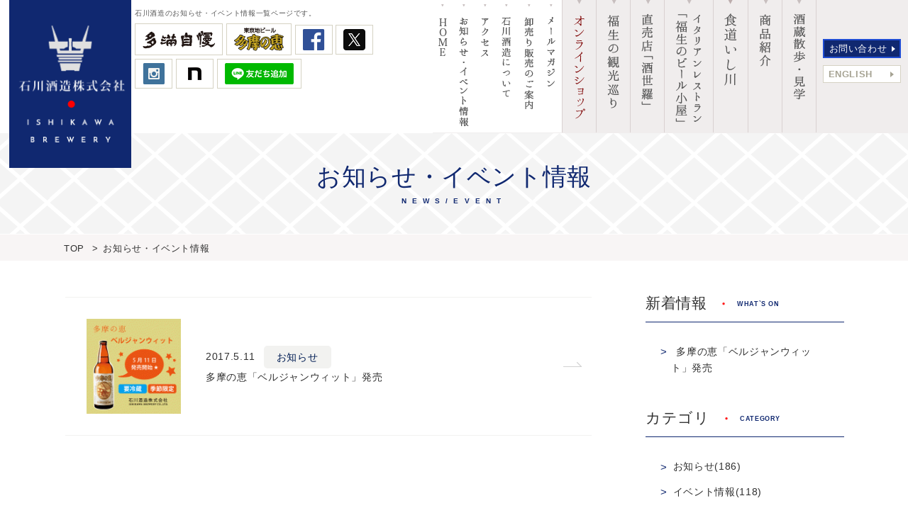

--- FILE ---
content_type: text/html
request_url: https://www.tamajiman.co.jp/info/?y=2017&m=05
body_size: 5946
content:
<!DOCTYPE html>
<html class="mouse lower modern chrome">
<head>
<meta charset="utf-8">
<meta http-equiv="X-UA-Compatible" content="IE=edge">
<title>お知らせ・イベント情報一覧 | 石川酒造株式会社</title>
<meta name="keywords" content="石川酒造,酒,ビール,土蔵散歩,酒造,ビール工房,レストラン,イベント情報">
<meta name="description" content="石川酒造のお知らせ・イベント情報一覧ページです。石川酒造の最新情報がチェックできます。">
<meta name="viewport" content="width=device-width, initial-scale=0.0, user-scalable=no, minimum-scale=1.0, maximum-scale=1.0">
<meta name="format-detection" content="telephone=no">
<!--  ▼OGP指定ここから▼ -->
<meta property="og:title" content="石川酒造" />
<meta property="og:description" content="石川酒造公式HP" />
<meta property="og:url" content="https://www.tamajiman.co.jp/" />
<meta property="og:image" content="https://www.tamajiman.co.jp/images/common/img_ogp.jpg">
<meta property="og:type" content="article" />
<meta property="og:site_name" content="石川酒造" />
<!--  ▲OGP指定ここまで▲ -->

<link rel="index" href="http://www.tamajiman.co.jp/">
<link rel="shortcut icon" href="https://www.tamajiman.co.jp/favicon.ico">
<link rel="apple-touch-icon" href="https://www.tamajiman.co.jp/apple-touch-icon.png">

<link href="https://use.fontawesome.com/releases/v5.6.1/css/all.css" rel="stylesheet">
<!-- *** stylesheet *** -->
<link href="https://www.tamajiman.co.jp/css/default.css" rel="stylesheet" type="text/css" media="all">
<link href="https://www.tamajiman.co.jp/css/print.css" rel="stylesheet" type="text/css" media="print">
<link href="https://www.tamajiman.co.jp/css/common.css" rel="stylesheet" type="text/css" media="all">
<link rel="stylesheet" href="https://maxcdn.bootstrapcdn.com/font-awesome/4.5.0/css/font-awesome.min.css">
<link rel="stylesheet" href="https://www.google.com/fonts#UsePlace:use/Collection:Josefin+Sans:700">
<link href="../css/info.css" rel="stylesheet" type="text/css" media="all">

<!-- *** javascript *** -->
<script src="https://www.tamajiman.co.jp/js/jquery-2.1.4.min.js"></script>
<script src="https://www.tamajiman.co.jp/js/analytics.js"></script>
<script src="https://www.tamajiman.co.jp/js/config.js"></script>
<script src="https://www.tamajiman.co.jp/js/common.js"></script>
<script src="https://www.tamajiman.co.jp/js/jquery.easing.1.3.js"></script><script>
$(function(){
	// accordion ---------------------------//
	$('.obj_accordion').click(function(){
		if(!$(this).is('.sp_only') || $(this).is('.sp_only') && abi.sp) {
			var $next = $(this).next();
			 if(!$next.is(':animated')) $next.slideToggle(400).prev().toggleClass('active');
		}
	});
});
</script>
</head>

<body id="info">
<div id="page">
<div id="wrp_header">
	<div id="header">
		<div id="wrp_logo">
			<p class="logo over"><a href="http://www.tamajiman.co.jp/"><img src="#" data-img="https://www.tamajiman.co.jp/images/header/logo-pc.png" alt="石川酒造株式会社" class="change_img"></a></p>
			<div class="box_logo">
				<h1>石川酒造のお知らせ・イベント情報一覧ページです。</h1>
				<ul class="box_bn">
					<li><a href="http://www.tamajiman.co.jp/product/sake.php" class="over"><img class="change_img" src="#" data-img="https://www.tamajiman.co.jp/images/header/bn_tamaji-pc.png" alt="多満自慢"></a></li>
					<li><a href="http://www.tamajiman.co.jp/product/beer.php" class="over"><img class="change_img" src="#" data-img="https://www.tamajiman.co.jp/images/header/bn_tamanome-pc.png" alt="多摩の恵み"></a></li>
					<li class="view_pc-tab btn_sns"><a href="https://www.facebook.com/pages/%E7%9F%B3%E5%B7%9D%E9%85%92%E9%80%A0%E6%A0%AA%E5%BC%8F%E4%BC%9A%E7%A4%BE/236842696396661" class="over" target="_blank"><img src="https://www.tamajiman.co.jp/images/header/btn_fb-pc02.png" alt="石川酒造 Facebook"></a></li>
					<li class="view_pc-tab btn_sns"><a href="https://x.com/tamaji_man" class="over" target="_blank"><img src="https://www.tamajiman.co.jp/images/header/btn_x-pc02.png" alt="石川酒造 X"></a></li>
					<li class="view_pc-tab btn_sns"><a href="https://www.instagram.com/ishikawabrewery/" class="over" target="_blank"><img src="https://www.tamajiman.co.jp/images/header/btn_insta-pc02.png" alt="石川酒造 Instagram"></a></li>
					<li class="view_pc-tab btn_sns"><a href="https://note.com/i_brewery/" class="over" target="_blank"><img src="https://www.tamajiman.co.jp/images/header/btn_note-pc02.png" alt="石川酒造 Instagram"></a></li>
					<li class="view_pc-tab btn_sns"><a href="https://lin.ee/QfpqRFn" class="over" target="_blank"><img src="https://www.tamajiman.co.jp/images/header/btn_line-pc02.png" alt="友だち追加"></a></li>
				</ul>
							</div>
		</div>
		<div id="wrp_gnav">
			<div id="box_cont">
				<p class="btn_cont view_pc over"><a href="http://www.tamajiman.co.jp/contact/">お問い合わせ</a></p>
				<div id="box_lang" class="over">
					<p><a href="http://www.tamajiman.co.jp/en/"><span>ENGLISH</span></a></p>
				</div>
			</div>
			<ul id="snav" class="view_pc">
				<li><a href="http://www.tamajiman.co.jp/" class="over"><img src="https://www.tamajiman.co.jp/images/header/snav_home.png" alt="HOME"></a></li>
				<li><a href="http://www.tamajiman.co.jp/info/" class="over"><img src="https://www.tamajiman.co.jp/images/header/snav_news.png" alt="お知らせ・イベント情報"></a></li>
				<li><a href="http://www.tamajiman.co.jp/access/" class="over"><img src="https://www.tamajiman.co.jp/images/header/snav_acc.png" alt="アクセス"></a></li>
				<li><a href="http://www.tamajiman.co.jp/about/" class="over"><img src="https://www.tamajiman.co.jp/images/header/snav_abo.png" alt="石川酒造について"></a></li>
				<li><a href="http://www.tamajiman.co.jp/wholesale/" class="over"><img src="https://www.tamajiman.co.jp/images/header/snav_who.png" alt="卸売りのご案内について"></a></li>
				<li><a href="http://www.tamajiman.co.jp/ezine/" class="over"><img src="https://www.tamajiman.co.jp/images/header/snav_mailmag.png" alt="メールマガジン"></a></li>
			</ul>
			<ul id="gnav" class="view_pc">
				<li><a href="http://tamajiman.com/index.html" target="_blank"><img src="https://www.tamajiman.co.jp/images/header/gnav_onl.png" alt="オンラインショップ"></a></li>
				<li class="gnav01"><a href="http://www.tamajiman.co.jp/sightseeing/"><img src="https://www.tamajiman.co.jp/images/header/gnav_ss.png" alt="福生の観光巡り"></a></li>
				<li class="gnav02"><a href="http://www.tamajiman.co.jp/sakesera/"><img src="https://www.tamajiman.co.jp/images/header/gnav_sera.png" alt="直売店「酒世羅」"></a></li>
				<li class="gnav03"><a href="http://www.tamajiman.co.jp/koya/"><img src="https://www.tamajiman.co.jp/images/header/gnav_koya.png" alt="イタリアンレストラン「福生のビール小屋」"></a></li>
				<li class="gnav04"><a href="http://www.tamajiman.co.jp/shokudo/"><img src="https://www.tamajiman.co.jp/images/header/gnav_shokudo.png" alt="食道いし川"></a></li>
				<li class="gnav05"><a href="http://www.tamajiman.co.jp/product/"><img src="https://www.tamajiman.co.jp/images/header/gnav_syo.png" alt="商品紹介"></a></li>
				<li class="gnav06"><a href="http://www.tamajiman.co.jp/tour/"><img src="https://www.tamajiman.co.jp/images/header/gnav_dozo.png" alt="酒蔵散歩・見学"></a></li>
			</ul>
			<div class="box_spbtn">
				<p id="btn_tel" class="view_sp over"><span>TEL</span></p>
				<p class="btn_contact view_tab over"><a href="http://www.tamajiman.co.jp/contact/">CONTACT</a></p>
				<p id="btn_menu" class="over"><span>MENU</span></p>
			</div>
			<!-- /.box_spbtn -->
		</div>


	</div><!-- /#header -->
</div>
<!-- /#wrp_header -->




<h2 class="page_title"><em>お知らせ・イベント情報</em><span>NEWS/EVENT</span></h2>
<!-- /.box_title -->

<div id="contents">

	<div class="wrp_pankuzu">
		<ul>
			<li><a href="http://www.tamajiman.co.jp/">TOP</a></li>
			<li>お知らせ・イベント情報</li>
		</ul>
	</div>

	<div class="con_news">
		<div id="main">
			<ul class="box_det">
            <li>
            <a href="./47" class="over">
                <p class="photo">
                                            <img src="../datas/news/images/1_020170510183530_HqBBs.gif" alt="" title="">
                                    </p>
                <div class="box_date">
                    <span class="date">2017.5.11
                    </span>
                                        <span class="cate" style="color: #001d54">お知らせ</span>
                    <p class="txt">
                                                    多摩の恵「ベルジャンウィット」発売
                                            </p>
                </div>
            </a>
        </li>
    </ul>



		</div><!-- / #main -->

		<div id="side">

    <div class="box_news">
    <h3>
        <span>新着情報</span>
        <em>WHAT`S&#032;ON</em>
    </h3>
    <ul>
                            <li>
                <a href="https://www.tamajiman.co.jp/info/47">
                        多摩の恵「ベルジャンウィット」発売
                </a>
            </li>
                    </ul>
</div><!-- / .box_news -->
    <div class="box_cate">
    <h3>
        <span>カテゴリ</span>
        <em>CATEGORY</em>
    </h3>
    <ul>
                        <li><a href="../info?c=1">お知らせ(186)</a></li>
                                <li><a href="../info?c=2">イベント情報(118)</a></li>
                                <li><a href="../info?c=3">レストラン「福生のビール小屋」(14)</a></li>
                                <li><a href="../info?c=5">直売店「酒世羅」(100)</a></li>
                                <li><a href="../info?c=6">食道いし川(8)</a></li>
                                <li><a href="../info?c=7">酒蔵コラム(8)</a></li>
                    </ul>
</div><!-- / .box_news -->
    <div class="box_arch">
	<h3>
		<span>アーカイブ</span>
		<em>ARCHIVES</em>
	</h3>

							<h4 class="obj_accordion "><a href="javascript:void(0);">2026年(4)</a></h4>
		
		<ul>
									<li><a href="./?y=2026&m=01">01月(4)</a></li>
								</ul>
						<h4 class="obj_accordion "><a href="javascript:void(0);">2025年(63)</a></h4>
		
		<ul>
									<li><a href="./?y=2025&m=12">12月(6)</a></li>
												<li><a href="./?y=2025&m=11">11月(4)</a></li>
												<li><a href="./?y=2025&m=10">10月(10)</a></li>
												<li><a href="./?y=2025&m=09">09月(3)</a></li>
												<li><a href="./?y=2025&m=08">08月(5)</a></li>
												<li><a href="./?y=2025&m=07">07月(4)</a></li>
												<li><a href="./?y=2025&m=06">06月(3)</a></li>
												<li><a href="./?y=2025&m=05">05月(6)</a></li>
												<li><a href="./?y=2025&m=04">04月(4)</a></li>
												<li><a href="./?y=2025&m=03">03月(6)</a></li>
												<li><a href="./?y=2025&m=02">02月(5)</a></li>
												<li><a href="./?y=2025&m=01">01月(7)</a></li>
								</ul>
						<h4 class="obj_accordion "><a href="javascript:void(0);">2024年(61)</a></h4>
		
		<ul>
									<li><a href="./?y=2024&m=12">12月(4)</a></li>
												<li><a href="./?y=2024&m=11">11月(7)</a></li>
												<li><a href="./?y=2024&m=10">10月(8)</a></li>
												<li><a href="./?y=2024&m=09">09月(2)</a></li>
												<li><a href="./?y=2024&m=08">08月(7)</a></li>
												<li><a href="./?y=2024&m=07">07月(6)</a></li>
												<li><a href="./?y=2024&m=06">06月(4)</a></li>
												<li><a href="./?y=2024&m=05">05月(6)</a></li>
												<li><a href="./?y=2024&m=04">04月(4)</a></li>
												<li><a href="./?y=2024&m=03">03月(7)</a></li>
												<li><a href="./?y=2024&m=02">02月(4)</a></li>
												<li><a href="./?y=2024&m=01">01月(2)</a></li>
								</ul>
						<h4 class="obj_accordion "><a href="javascript:void(0);">2023年(56)</a></h4>
		
		<ul>
									<li><a href="./?y=2023&m=12">12月(6)</a></li>
												<li><a href="./?y=2023&m=11">11月(8)</a></li>
												<li><a href="./?y=2023&m=10">10月(4)</a></li>
												<li><a href="./?y=2023&m=09">09月(6)</a></li>
												<li><a href="./?y=2023&m=08">08月(3)</a></li>
												<li><a href="./?y=2023&m=07">07月(2)</a></li>
												<li><a href="./?y=2023&m=06">06月(5)</a></li>
												<li><a href="./?y=2023&m=05">05月(3)</a></li>
												<li><a href="./?y=2023&m=04">04月(4)</a></li>
												<li><a href="./?y=2023&m=03">03月(7)</a></li>
												<li><a href="./?y=2023&m=02">02月(5)</a></li>
												<li><a href="./?y=2023&m=01">01月(3)</a></li>
								</ul>
						<h4 class="obj_accordion "><a href="javascript:void(0);">2022年(47)</a></h4>
		
		<ul>
									<li><a href="./?y=2022&m=12">12月(4)</a></li>
												<li><a href="./?y=2022&m=11">11月(4)</a></li>
												<li><a href="./?y=2022&m=10">10月(4)</a></li>
												<li><a href="./?y=2022&m=09">09月(7)</a></li>
												<li><a href="./?y=2022&m=08">08月(3)</a></li>
												<li><a href="./?y=2022&m=07">07月(4)</a></li>
												<li><a href="./?y=2022&m=06">06月(4)</a></li>
												<li><a href="./?y=2022&m=05">05月(2)</a></li>
												<li><a href="./?y=2022&m=04">04月(5)</a></li>
												<li><a href="./?y=2022&m=03">03月(3)</a></li>
												<li><a href="./?y=2022&m=02">02月(4)</a></li>
												<li><a href="./?y=2022&m=01">01月(3)</a></li>
								</ul>
						<h4 class="obj_accordion "><a href="javascript:void(0);">2021年(47)</a></h4>
		
		<ul>
									<li><a href="./?y=2021&m=12">12月(4)</a></li>
												<li><a href="./?y=2021&m=11">11月(4)</a></li>
												<li><a href="./?y=2021&m=10">10月(6)</a></li>
												<li><a href="./?y=2021&m=09">09月(3)</a></li>
												<li><a href="./?y=2021&m=08">08月(3)</a></li>
												<li><a href="./?y=2021&m=07">07月(5)</a></li>
												<li><a href="./?y=2021&m=06">06月(3)</a></li>
												<li><a href="./?y=2021&m=05">05月(3)</a></li>
												<li><a href="./?y=2021&m=04">04月(6)</a></li>
												<li><a href="./?y=2021&m=03">03月(4)</a></li>
												<li><a href="./?y=2021&m=02">02月(1)</a></li>
												<li><a href="./?y=2021&m=01">01月(5)</a></li>
								</ul>
						<h4 class="obj_accordion "><a href="javascript:void(0);">2020年(36)</a></h4>
		
		<ul>
									<li><a href="./?y=2020&m=12">12月(4)</a></li>
												<li><a href="./?y=2020&m=11">11月(2)</a></li>
												<li><a href="./?y=2020&m=10">10月(9)</a></li>
												<li><a href="./?y=2020&m=09">09月(6)</a></li>
												<li><a href="./?y=2020&m=08">08月(2)</a></li>
												<li><a href="./?y=2020&m=07">07月(2)</a></li>
												<li><a href="./?y=2020&m=06">06月(2)</a></li>
												<li><a href="./?y=2020&m=05">05月(3)</a></li>
												<li><a href="./?y=2020&m=02">02月(3)</a></li>
												<li><a href="./?y=2020&m=01">01月(3)</a></li>
								</ul>
						<h4 class="obj_accordion "><a href="javascript:void(0);">2019年(26)</a></h4>
		
		<ul>
									<li><a href="./?y=2019&m=12">12月(2)</a></li>
												<li><a href="./?y=2019&m=11">11月(1)</a></li>
												<li><a href="./?y=2019&m=10">10月(4)</a></li>
												<li><a href="./?y=2019&m=09">09月(2)</a></li>
												<li><a href="./?y=2019&m=08">08月(1)</a></li>
												<li><a href="./?y=2019&m=07">07月(4)</a></li>
												<li><a href="./?y=2019&m=06">06月(3)</a></li>
												<li><a href="./?y=2019&m=04">04月(5)</a></li>
												<li><a href="./?y=2019&m=03">03月(2)</a></li>
												<li><a href="./?y=2019&m=02">02月(1)</a></li>
												<li><a href="./?y=2019&m=01">01月(1)</a></li>
								</ul>
						<h4 class="obj_accordion "><a href="javascript:void(0);">2018年(42)</a></h4>
		
		<ul>
									<li><a href="./?y=2018&m=12">12月(1)</a></li>
												<li><a href="./?y=2018&m=11">11月(3)</a></li>
												<li><a href="./?y=2018&m=10">10月(4)</a></li>
												<li><a href="./?y=2018&m=09">09月(5)</a></li>
												<li><a href="./?y=2018&m=08">08月(6)</a></li>
												<li><a href="./?y=2018&m=07">07月(2)</a></li>
												<li><a href="./?y=2018&m=06">06月(3)</a></li>
												<li><a href="./?y=2018&m=05">05月(4)</a></li>
												<li><a href="./?y=2018&m=04">04月(7)</a></li>
												<li><a href="./?y=2018&m=03">03月(4)</a></li>
												<li><a href="./?y=2018&m=02">02月(2)</a></li>
												<li><a href="./?y=2018&m=01">01月(1)</a></li>
								</ul>
						<h4 class="obj_accordion  class="active""><a href="javascript:void(0);">2017年(31)</a></h4>
		
		<ul>
									<li><a href="./?y=2017&m=11">11月(3)</a></li>
												<li><a href="./?y=2017&m=10">10月(4)</a></li>
												<li><a href="./?y=2017&m=09">09月(3)</a></li>
												<li><a href="./?y=2017&m=08">08月(2)</a></li>
												<li><a href="./?y=2017&m=07">07月(4)</a></li>
												<li><a href="./?y=2017&m=06">06月(3)</a></li>
												<li><a href="./?y=2017&m=05">05月(1)</a></li>
												<li><a href="./?y=2017&m=04">04月(6)</a></li>
												<li><a href="./?y=2017&m=03">03月(2)</a></li>
												<li><a href="./?y=2017&m=02">02月(2)</a></li>
												<li><a href="./?y=2017&m=01">01月(1)</a></li>
								</ul>
						<h4 class="obj_accordion "><a href="javascript:void(0);">2016年(21)</a></h4>
		
		<ul>
									<li><a href="./?y=2016&m=12">12月(2)</a></li>
												<li><a href="./?y=2016&m=11">11月(1)</a></li>
												<li><a href="./?y=2016&m=10">10月(3)</a></li>
												<li><a href="./?y=2016&m=09">09月(7)</a></li>
												<li><a href="./?y=2016&m=08">08月(2)</a></li>
												<li><a href="./?y=2016&m=07">07月(2)</a></li>
												<li><a href="./?y=2016&m=06">06月(3)</a></li>
												<li><a href="./?y=2016&m=05">05月(1)</a></li>
								</ul>
		</div><!-- / .box_news -->
</div><!-- / #side -->		
	</div><!-- /.con_news -->

</div><!-- /#contents -->
<div id="fnav" class="view_pc-tab">
	<ul>
		<li><a href="http://www.tamajiman.co.jp/kiyaku/">利用規約</a></li>
		<li><a href="http://www.tamajiman.co.jp/privacy/">プライバシーポリシー</a></li>
		<li><a href="http://www.tamajiman.co.jp/sitemap/">サイトマップ</a></li>
		<li><a href="http://www.tamajiman.co.jp/ezine/">メルマガ登録</a></li>
		<li><a href="http://www.tamajiman.co.jp/contact/">お問い合わせ</a></li>
	</ul>
</div>
<div id="wrp_footer">
	<div id="footer">
		<div class="box_footer">
			<div class="box_hot">
				<p class="logo"><img class="change_img" src="#" data-img="https://www.tamajiman.co.jp/images/footer/img_logo-pc.png" alt="石川酒造株式会社"></p>
				<div>
					<p class="txt_name">石川酒造株式会社</p>
					<p class="txt_name_en">ISHIKAWA BREWERY Co.,Ltd.</p>
				</div>
			</div>
			<div class="box_add">
				<address>
					〒197－8623 東京都福生市熊川1番地<br>
					<span>TEL.<a href="tel:0425530100">042-553-0100</a> <br class="view_tab"> FAX.042-553-2017</span>
				</address>
				<p class="txt_open">【営業時間】平日 8:30～17:30</p>
			</div>
			<div class="box_sns">
				<ul>
					<li><a href="https://www.facebook.com/pages/%E7%9F%B3%E5%B7%9D%E9%85%92%E9%80%A0%E6%A0%AA%E5%BC%8F%E4%BC%9A%E7%A4%BE/236842696396661" class="over" target="_blank"><img class="change_img" src="#" data-img="https://www.tamajiman.co.jp/images/footer/btn_fb-pc.png" alt="石川酒造 Facebook"></a></li>
					<li><a href="https://x.com/tamaji_man" class="over" target="_blank"><img class="change_img" src="#" data-img="https://www.tamajiman.co.jp/images/footer/btn_x-pc.png" alt="石川酒造 X"></a></li>
					<li><a href="https://www.instagram.com/ishikawabrewery/" class="over" target="_blank"><img class="change_img" src="#" data-img="https://www.tamajiman.co.jp/images/footer/btn_insta-pc.png" alt="石川酒造 Instagram"></a></li>
					<li><a href="https://note.com/i_brewery/" class="over" target="_blank"><img class="change_img" src="#" data-img="https://www.tamajiman.co.jp/images/footer/btn_note-pc.png" alt="石川酒造 NOTE"></a></li>
					<li><a href="https://lin.ee/QfpqRFn" class="over" target="_blank"><img class="change_img" src="#" data-img="https://www.tamajiman.co.jp/images/footer/btn_line-pc.png" alt="友だち追加"></a></li>
				</ul>
			</div>
		</div>
		<!-- /box_footer -->
		<ul class="box_footer_bn">
			<li class="bn_mag"><a href="http://www.tamajiman.co.jp/ezine/" class="over"><img class="change_img" src="#" data-img="https://www.tamajiman.co.jp/images/footer/bn_mag-pc.png" alt="石川酒造無料メールマガジン"></a></li>
			<li class="bn_onl"><a href="http://tamajiman.com/index.html" class="over" target="_blank"><img class="change_img" src="#" data-img="https://www.tamajiman.co.jp/images/footer/bn_onl-pc.jpg" alt="石川酒造オンラインショップ"></a></li>
		</ul>
	</div><!-- /#footer -->

	<div class="box_sho">
		<ul>
			<li>
				<a href="http://www.tamajiman.co.jp/koya/" class="over">
					<p class="photo"><img class="change_img" src="#" data-img="https://www.tamajiman.co.jp/images/footer/img_fuku-pc.jpg" alt="福生のビール小屋"></p>
					<div>
						<p class="txt_name">福生のビール小屋</p>
						<p class="txt_tel view_pc-tab">TEL.042-553-0171</p>
						<p class="txt_time">【営業時間】 11:30～21:30<br>【定休日】月曜日・火曜日</p>
					</div>
				</a>
			</li>
			<li>
				<a href="http://www.tamajiman.co.jp/sakesera/" class="over">
					<p class="photo"><img class="change_img" src="#" data-img="https://www.tamajiman.co.jp/images/footer/img_saka-pc.jpg" alt="直売店 酒世羅"></p>
					<div>
						<p class="txt_name">直売店 酒世羅</p>
						<p class="txt_tel view_pc-tab">TEL.042-530-5792</p>
						<p class="txt_time">【営業時間】 10:00～18:00<br>【定休日】火曜日（12月を除く）</p>
					</div>
				</a>
			</li>
		</ul>
	</div>
	<!-- /.box_sho -->


</div><!-- /#wrp_footer -->
<div id="wrp_footer_bot">
	<p id="btn_ptop" class="over"><a href="#page"><img src="https://www.tamajiman.co.jp/images/common/btn_pagetop.png" alt="PAGE TOP" class="view_pc-tab"><span class="view_sp">PAGE TOP</span></a></p>
	<p class="txt_alcohol">お酒は20歳になってから。楽しく適量を。</p>
	<p id="copyright">Copyright &copy; 2026 ISHIKAWA BREWERY Co.,Ltd. All Rights Reserved.</p>
</div>
<!-- /#wrp_footer_bot -->

</div><!-- /#page -->

<div id="wrp_sp_menu">
	<div id="menu_header">
		<p class="btn_clo"><img src="https://www.tamajiman.co.jp/images/header/ic_clo.png" alt="閉じる"><span>閉じる</span></p>
		<p class="view_sp btn_sns"><a href="https://www.facebook.com/pages/%E7%9F%B3%E5%B7%9D%E9%85%92%E9%80%A0%E6%A0%AA%E5%BC%8F%E4%BC%9A%E7%A4%BE/236842696396661" class="over" target="_blank"><img src="https://www.tamajiman.co.jp/images/footer/btn_fb-sp.png" alt=""></a></p>
		<p class="view_sp btn_sns"><a href="https://x.com/tamaji_man" class="over" target="_blank"><img src="https://www.tamajiman.co.jp/images/footer/btn_x-sp.png" alt=""></a></p>
		<p class="view_sp btn_sns"><a href="https://www.instagram.com/ishikawabrewery/" class="over" target="_blank"><img src="https://www.tamajiman.co.jp/images/footer/btn_insta-sp.png" alt=""></a></p>
		<p class="view_sp btn_sns"><a href="https://note.com/i_brewery/" class="over" target="_blank"><img src="https://www.tamajiman.co.jp/images/footer/btn_note-sp.png" alt=""></a></p>
		<p class="view_sp btn_sns"><a href="https://lin.ee/QfpqRFn" class="over" target="_blank"><img src="https://www.tamajiman.co.jp/images/footer/btn_line-sp.png" alt="友だち追加"></a></p>

	</div><!-- /#header -->
	<div id="sp_menu">
	    <ul>
	    	<li class="sp_menu_onl"><a href="http://tamajiman.com/index.html" target="_blank">オンラインショップ</a></li>
	    	<li><a href="http://www.tamajiman.co.jp/">HOME</a></li>
	    	<li><a href="http://www.tamajiman.co.jp/tour/">酒蔵散歩・見学</a></li>
	    	<li><a href="http://www.tamajiman.co.jp/sightseeing/">福生の観光巡り</a></li>
	    	<li><a href="http://www.tamajiman.co.jp/product/">商品紹介</a></li>
	    	<li><a href="http://www.tamajiman.co.jp/koya/">イタリアンレストラン「福生のビール小屋」</a></li>
			<li><a href="http://www.tamajiman.co.jp/shokudo/">食道いし川</a></li>
	    	<li><a href="http://www.tamajiman.co.jp/sakesera/">直売店「酒世羅」</a></li>
	    	<li><a href="http://www.tamajiman.co.jp/about/">石川酒造について</a></li>
	    	<li><a href="http://www.tamajiman.co.jp/wholesale/">卸売りのご案内について</a></li>
	    	<li><a href="http://www.tamajiman.co.jp/access/">アクセス</a></li>
	    	<li><a href="http://www.tamajiman.co.jp/info/">お知らせ・イベント情報</a></li>
	    	<li><a href="http://www.tamajiman.co.jp/contact/">お問い合わせ</a></li>
	    	<li><a href="http://www.tamajiman.co.jp/ezine/">メールマガジン</a></li>
	    	<li><a href="http://www.tamajiman.co.jp/kiyaku/">利用規約</a></li>
	    	<li><a href="http://www.tamajiman.co.jp/privacy/">プライバシーポリシー</a></li>
			<li><a href="http://www.tamajiman.co.jp/sitemap/">サイトマップ</a></li>
	    </ul>
	</div>
	<!-- <p id="overlay"></p> -->
</div>

<div id="wrp_sp_tel">
	<div id="menu_header">
		<p class="btn_clo_tel"><img src="https://www.tamajiman.co.jp/images/header/ic_clo.png" alt="閉じる"><span>閉じる</span></p>
	</div><!-- /#header -->
	<div id="sp_tel">
		<ul>
			<li>
				<p class="txt_name">石川酒造株式会社</p>
				<p class="txt_time">【営業時間】平日 8:30～17:30</p>
				<p class="btn_tel over"><a href="tel:0425530100"><span>TEL.042-553-0100</span></a></p>
			</li>
			<li>
				<p class="txt_name">福生のビール小屋</p>
				<p class="txt_time">【営業時間】11:30～21:30<br>【定休日】月曜日・火曜日 </p>
				<p class="btn_tel over"><a href="tel:0425530171"><span>TEL.042-553-0171</span></a></p>
			</li>
			<li>
				<p class="txt_name">食道いし川</p>
				<p class="txt_time">【営業時間】11:30～22:00（平日15:00～17:00休）<br>【定休日】水曜日</p>
				<p class="btn_tel over"><a href="tel:0425137020"><span>TEL.042-513-7020</span></a></p>
			</li>
			<li>
				<p class="txt_name">直売店 酒世羅</p>
				<p class="txt_time">【営業時間】10:00～18:00<br>【定休日】火曜日（12月を除く）</p>
				<p class="btn_tel over"><a href="tel:0425305792"><span>TEL.042-530-5792</span></a></p>
			</li>
		</ul>
	</div>
	<p id="overlay_tel"></p>
</div>

<ul id="fixnav" class="view_sp">
	<li class="fixnav_acc"><a href="http://www.tamajiman.co.jp/access/"><img src="https://www.tamajiman.co.jp/images/footer/ic_acc.png" alt="アクセス"><br>アクセス</a></li>
	<li id="fixnav_tel"><span><img src="https://www.tamajiman.co.jp/images/footer/ic_tel.png" alt="TEL"><br>TEL</span></li>
	<li class="fixnav_onl"><a href="http://tamajiman.com/index.html" target="_blank"><img src="https://www.tamajiman.co.jp/images/footer/ic_onl.png" alt="オンラインショップ"><br>オンライン<br>ショップ</a></li>
	<li id="fixnav_menu"><span><img src="https://www.tamajiman.co.jp/images/footer/ic_menu.png" alt="MENU"><br>MENU</span></li>
</ul>

<script type="text/javascript" src="https://compare-api.estore.jp/xdcompare.js"></script>
<script type="text/javascript" src="https://compare-api.estore.jp/js/de5fff5fd711403c152aa2a52d6d4f68xdc.js"></script></body>
</html>

--- FILE ---
content_type: text/css
request_url: https://www.tamajiman.co.jp/css/common.css
body_size: 9264
content:
@charset "UTF-8";
/* ===================================================================
CSS information

 file name  : common.css
 author     : Ability Consultant
 style info : 基本・共通設定
=================================================================== */
#wrp_sp_tel #sp_tel ul, #footer, .box_sho ul, .wrp_pankuzu ul, .con_ishikawabnr, .con_banner {
  max-width: 1100px;
  margin: auto;
}
@media only screen and (max-width: 1100px) {
  #wrp_sp_tel #sp_tel ul, #footer, .box_sho ul, .wrp_pankuzu ul, .con_ishikawabnr, .con_banner {
    width: 95%;
  }
}

#header:after, #header #wrp_gnav:after, #footer .box_footer .box_sns ul:after, .con_ishikawabnr ul:after, .con_banner ul:after {
  content: "";
  display: table;
  clear: both;
}

/* font-awesome */
/* -----------------------------------------------------------
	基本設定、リンクカラーなど
----------------------------------------------------------- */
html {
  font-size: small;
  line-height: 1.8;
}

body {
  color: #313131;
  background: #fff;
  letter-spacing: 0.05em;
  -webkit-text-size-adjust: none;
  width: 100%;
  overflow: hidden;
  font-size: 100%;
}
.ie body {
  font-size: 98%;
}
@media only screen and (max-width: 767px) {
  body {
    font-size: 100%;
  }
}
body a {
  color: #313131;
  text-decoration: none;
}
.mouse body a:hover, .touch body a.touchstart {
  text-decoration: underline;
}
body img {
  max-width: 100%;
  -webkit-touch-callout: none;
}
body .min {
  font-family: "ヒラギノ明朝 Pro W3","Hiragino Mincho ProN","ＭＳ Ｐ明朝","MS PMincho","Times New Roman",Times,serif;
}

body, pre, input, textarea, select {
  font-family: "ヒラギノ角ゴ Pro W3","Hiragino Kaku Gothic Pro","メイリオ",Meiryo,sans-serif;
}

input, select, textarea {
  font-size: 100%;
}

html.ie8 .view_tab,
html.ie8 .view_tab_sp,
html.ie8 .view_sp {
  display: none !important;
}
html.ie8 #page {
  min-width: 1100px !important;
  margin: auto;
  font-size: 100% !important;
}

@media only screen and (min-width: 1101px) {
  body .view_tab-sp, body .view_tab {
    display: none !important;
  }
}
@media print {
  body .view_tab-sp, body .view_tab {
    display: none !important;
  }
}
.ie8 body .view_tab-sp, .ie8 body .view_tab {
  display: none !important;
}
@media only screen and (min-width: 768px) {
  body .view_sp {
    display: none !important;
  }
}
@media print {
  body .view_sp {
    display: none !important;
  }
}
.ie8 body .view_sp {
  display: none !important;
}
@media only screen and (max-width: 1100px) {
  body .view_pc {
    display: none !important;
  }
}
@media only screen and (max-width: 767px) {
  body .view_pc-tab, body .view_tab {
    display: none !important;
  }
}

.mouse .over {
  -webkit-transition: opacity 200ms ease-in;
  transition: opacity 200ms ease-in;
}
.mouse .over:hover, .touch .over.touchstart {
  filter: progid:DXImageTransform.Microsoft.Alpha(Opacity=70);
  opacity: 0.7;
}
.touch .over {
  -webkit-tap-highlight-color: transparent;
}
.touch .over.touchend {
  -webkit-transition-delay: 200ms;
  transition-delay: 200ms;
}

/* -----------------------------------------------------------
	#page
----------------------------------------------------------- */
@media only screen and (min-width: 768px) {
  #page {
    font-size: 100% !important;
  }
}
@media print {
  #page {
    font-size: 100% !important;
  }
}
.ie8 #page {
  font-size: 100% !important;
}
@media only screen and (max-width: 767px) {
  #page {
    font-size: 100% !important;
  }
}

/* -----------------------------------------------------------
	#header
----------------------------------------------------------- */
#wrp_header {
  position: relative;
  z-index: 1;
}

h1 {
  margin-top: 1em;
  color: #565656;
  font-weight: normal;
  font-size: 80%;
}
@media only screen and (max-width: 1100px) {
  h1 {
    line-height: 1.2;
  }
}
@media only screen and (max-width: 767px) {
  h1 {
    -webkit-box-sizing: border-box;
    box-sizing: border-box;
    font-size: 62%;
    width: 100%;
    margin-top: 0;
    padding: .25em .5em;
  }
}

#header #wrp_logo {
  float: left;
  margin-left: 1%;
  position: relative;
  width: 46%;
}
@media only screen and (min-width: 768px) and (max-width: 1100px) {
  #header #wrp_logo {
    -webkit-box-sizing: border-box;
    box-sizing: border-box;
    margin-left: 0;
    padding-left: 0;
  }
}
@media only screen and (max-width: 1300px) {
  #header #wrp_logo {
    width: 42%;
  }
}
@media print {
  #header #wrp_logo {
    width: 42%;
  }
}
.ie8 #header #wrp_logo {
  width: 42%;
}
@media only screen and (min-width: 768px) and (max-width: 1100px) {
  #header #wrp_logo {
    width: 55%;
  }
}
@media only screen and (max-width: 767px) {
  #header #wrp_logo {
    position: relative;
    width: 59.89583%;
    margin-left: 0;
  }
}
#header #wrp_logo .logo {
  position: absolute;
  width: 22%;
}
@media only screen and (max-width: 1300px) {
  #header #wrp_logo .logo {
    width: 32%;
  }
}
@media print {
  #header #wrp_logo .logo {
    width: 32%;
  }
}
.ie8 #header #wrp_logo .logo {
  width: 32%;
}
@media only screen and (max-width: 767px) {
  #header #wrp_logo .logo {
    width: 35.20209%;
    position: absolute;
    left: 0;
    top: 0;
    background: #102870;
  }
  #header #wrp_logo .logo a {
    -webkit-box-sizing: border-box;
    box-sizing: border-box;
    display: block;
    padding: 10% 0;
  }
}
#header #wrp_logo .box_logo {
  padding-left: 23%;
  vertical-align: top;
  float: left;
  width: 78%;
}
@media only screen and (max-width: 1300px) {
  #header #wrp_logo .box_logo {
    padding-left: 33%;
    width: 67%;
  }
}
@media print {
  #header #wrp_logo .box_logo {
    padding-left: 33%;
    width: 67%;
  }
}
.ie8 #header #wrp_logo .box_logo {
  padding-left: 33%;
  width: 67%;
}
@media only screen and (min-width: 768px) and (max-width: 1100px) {
  #header #wrp_logo .box_logo {
    float: right;
    width: auto;
    padding-bottom: 20px;
  }
}
@media only screen and (max-width: 767px) {
  #header #wrp_logo .box_logo {
    width: 61.73913%;
    float: right;
    padding-bottom: 2%;
  }
}
#header #wrp_logo .box_logo .box_bn {
  overflow: hidden;
  margin-top: 5px;
}
@media only screen and (max-width: 767px) {
  #header #wrp_logo .box_logo .box_bn {
    margin-top: 0;
    padding-bottom: 0%;
  }
}
#header #wrp_logo .box_logo .box_bn li {
  display: inline-block;
  margin-bottom: 5px;
}
@media only screen and (max-width: 767px) {
  #header #wrp_logo .box_logo .box_bn li {
    margin-left: 0;
  }
  #header #wrp_logo .box_logo .box_bn li img {
    width: 100%;
  }
}
#header #wrp_logo .box_logo .box_bn li:first-child {
  margin-left: 0;
}
@media only screen and (max-width: 767px) {
  #header #wrp_logo .box_logo .box_bn li:first-child {
    width: 53.23077%;
  }
}
@media only screen and (max-width: 767px) {
  #header #wrp_logo .box_logo .box_bn li:nth-child(2) {
    width: 43.38462%;
    float: right;
  }
}
#header #wrp_logo .box_logo .box_bn li a {
  display: block;
  border: 1px solid #d5d2c3;
  padding: 5px 10px;
}
@media only screen and (max-width: 767px) {
  #header #wrp_logo .box_logo .box_bn li a {
    -webkit-box-sizing: border-box;
    box-sizing: border-box;
    padding: 0 8% 8%;
  }
}
#header #wrp_logo .box_logo .box_bn li a img {
  vertical-align: middle;
}
#header #wrp_gnav {
  width: 750px;
  float: right;
  height: 188px;
  background-color: #f0eded;
}
@media only screen and (max-width: 1900px) {
  #header #wrp_gnav {
    width: 670px;
  }
}
@media print {
  #header #wrp_gnav {
    width: 670px;
  }
}
.ie8 #header #wrp_gnav {
  width: 670px;
}
@media only screen and (min-width: 768px) and (max-width: 1100px) {
  #header #wrp_gnav {
    width: 156px;
    height: auto;
    margin-right: 15px;
    margin-top: 1em;
    text-align: center;
  }
}
@media only screen and (max-width: 767px) {
  #header #wrp_gnav {
    -webkit-box-sizing: border-box;
    box-sizing: border-box;
    background: none;
    height: auto;
    width: 150px;
  }
}
@media only screen and (max-width: 767px) {
  #header #wrp_gnav {
    -webkit-box-sizing: border-box;
    box-sizing: border-box;
    width: 34.375%;
    background: none;
    height: auto;
  }
}
#header #wrp_gnav #snav {
  float: left;
  background-color: #FFF;
}
@media only screen and (max-width: 950px) {
  #header #wrp_gnav #snav {
    display: none;
  }
}
#header #wrp_gnav #snav li {
  float: left;
}
#header #wrp_gnav #snav li a {
  display: block;
  padding: 0 8px;
}
#header #wrp_gnav #gnav {
  overflow: hidden;
  float: left;
}
@media only screen and (max-width: 950px) {
  #header #wrp_gnav #gnav {
    display: none;
  }
}
#header #wrp_gnav #gnav li {
  float: left;
  position: relative;
  border-left: 1px solid #D9D1D1;
}
#header #wrp_gnav #gnav li:last-child {
  border-right: 1px solid #D9D1D1;
}
#header #wrp_gnav #gnav li a {
  display: block;
  background-color: #f0eded;
  padding: 0 20px;
}
@media only screen and (max-width: 1900px) {
  #header #wrp_gnav #gnav li a {
    padding: 0 15px;
  }
}
@media print {
  #header #wrp_gnav #gnav li a {
    padding: 0 15px;
  }
}
.ie8 #header #wrp_gnav #gnav li a {
  padding: 0 15px;
}
#header #wrp_gnav #gnav li a:hover {
  background: #e0e0e2;
}
#header #wrp_gnav #gnav li.active a {
  background: #e0e0e2;
}
@media only screen and (min-width: 768px) and (max-width: 1100px) {
  #header .box_spbtn {
    float: left;
    width: 100%;
  }
}
@media only screen and (min-width: 768px) and (max-width: 1100px) {
  #header .box_spbtn > * {
    width: 50%;
    float: left;
    margin: 0 auto;
  }
}
@media only screen and (max-width: 767px) {
  #header .box_spbtn > * {
    width: 50%;
    float: left;
  }
}
#header .box_spbtn #btn_tel {
  background-color: #102870;
  width: 75px;
  height: 75px;
  margin-right: 20px;
  cursor: pointer;
  border: 2px solid #204dd3;
  display: table;
}
@media only screen and (max-width: 1100px) {
  #header .box_spbtn #btn_tel {
    -webkit-box-sizing: border-box;
    box-sizing: border-box;
    width: 50%;
    margin-right: 0;
    padding: 8% 0;
  }
}
@media only screen and (max-width: 767px) {
  #header .box_spbtn #btn_tel {
    height: auto;
  }
}
#header .box_spbtn #btn_tel span {
  font-family: 'Josefin Sans', sans-serif;
  font-weight: 700;
  font-style: normal;
  line-height: 1;
  color: #fff;
  vertical-align: middle;
  display: table-cell;
  text-align: center;
}
@media only screen and (max-width: 767px) {
  #header .box_spbtn #btn_tel span {
    font-weight: 500;
  }
}
#header .box_spbtn #btn_tel span:before {
  content: "";
  display: block;
  width: 100%;
  height: 30px;
  background: url(../images/header/ic_tel.png);
  background-repeat: no-repeat;
  background-position: center top;
  background-size: contain;
  margin-bottom: 5px;
}
@media only screen and (max-width: 400px) {
  #header .box_spbtn #btn_tel span:before {
    height: 15px;
  }
}
#header .box_spbtn .btn_contact {
  background-color: #102870;
  width: 75px;
  height: 75px;
  margin-right: 20px;
  cursor: pointer;
  border: 2px solid #204dd3;
  display: table;
}
@media only screen and (min-width: 768px) and (max-width: 1100px) {
  #header .box_spbtn .btn_contact {
    -webkit-box-sizing: border-box;
    box-sizing: border-box;
    width: 50%;
    margin-right: 0;
    padding: 8% 0;
  }
}
#header .box_spbtn .btn_contact a {
  font-family: 'Josefin Sans', sans-serif;
  font-weight: 700;
  font-style: normal;
  line-height: 1;
  color: #fff;
  vertical-align: middle;
  display: table-cell;
  text-align: center;
}
@media only screen and (max-width: 767px) {
  #header .box_spbtn .btn_contact a {
    font-weight: 500;
  }
}
#header .box_spbtn .btn_contact a:before {
  content: "";
  display: block;
  width: 100%;
  height: 30px;
  background: url(../images/header/ic_contact.png);
  background-repeat: no-repeat;
  background-position: center top;
  background-size: contain;
  margin-bottom: 5px;
}
@media only screen and (max-width: 400px) {
  #header .box_spbtn .btn_contact a:before {
    height: 15px;
  }
}
#header .box_spbtn #btn_menu {
  display: none;
  background-color: #F0EDED;
  width: 75px;
  height: 75px;
  margin-right: 20px;
  cursor: pointer;
}
@media only screen and (min-width: 768px) and (max-width: 1100px) {
  #header .box_spbtn #btn_menu {
    -webkit-box-sizing: border-box;
    box-sizing: border-box;
    display: table;
    width: 100%;
    margin-right: 0;
    padding: 10px 0;
    border: 2px solid #F0EDED;
    max-width: 75px;
  }
}
@media only screen and (max-width: 767px) {
  #header .box_spbtn #btn_menu {
    -webkit-box-sizing: border-box;
    box-sizing: border-box;
    display: table;
    width: 50%;
    margin-right: 0;
    padding: 8% 0;
    border: 2px solid #F0EDED;
    height: auto;
  }
}
#header .box_spbtn #btn_menu span {
  font-family: 'Josefin Sans', sans-serif;
  font-weight: 700;
  font-style: normal;
  line-height: 1;
  color: #565656;
  vertical-align: middle;
  display: table-cell;
  text-align: center;
}
@media only screen and (max-width: 767px) {
  #header .box_spbtn #btn_menu span {
    font-weight: 500;
  }
}
#header .box_spbtn #btn_menu span:before {
  content: "";
  display: block;
  width: 100%;
  height: 30px;
  background: url(../images/header/ic_menu.png);
  background-repeat: no-repeat;
  background-position: center top;
  background-size: contain;
  margin-bottom: 5px;
}
@media only screen and (max-width: 400px) {
  #header .box_spbtn #btn_menu span:before {
    height: 15px;
  }
}

#box_cont {
  float: right;
  width: 110px;
  padding-top: 55px;
  padding-right: 6px;
}
@media only screen and (max-width: 1900px) {
  #box_cont {
    padding-right: 10px;
  }
}
@media print {
  #box_cont {
    padding-right: 10px;
  }
}
.ie8 #box_cont {
  padding-right: 10px;
}
@media only screen and (min-width: 768px) and (max-width: 1100px) {
  #box_cont {
    float: left;
    padding-right: 0;
    padding-top: 0;
    margin-top: 10px;
    width: 230px;
    overflow: hidden;
  }
}
@media only screen and (max-width: 767px) {
  #box_cont {
    margin-top: 2%;
    overflow: visible;
    padding-right: 0;
    padding-top: 0;
    float: left;
    width: 100%;
  }
}
@media only screen and (min-width: 768px) and (max-width: 1100px) {
  #box_cont .btn_cont {
    width: 110px;
    float: right;
  }
}
#box_cont .btn_cont a {
  -webkit-box-sizing: border-box;
  box-sizing: border-box;
  border: 2px solid #204dd3;
  background-color: #102870;
  color: #fff;
  position: relative;
  display: inline-block;
  padding: 0 1em 0 0.5em;
  vertical-align: middle;
  text-decoration: none;
  width: 100%;
}
#box_cont .btn_cont a:before {
  -webkit-box-sizing: border-box;
  box-sizing: border-box;
  position: absolute;
  top: 0;
  bottom: 0;
  right: 0;
  margin: auto;
  content: "";
  vertical-align: middle;
  width: 4px;
  height: 4px;
  border: 4px solid transparent;
  border-left: 5px solid #fff;
  right: 2px;
  top: 50%;
  margin-top: -4px;
}
#box_cont #box_lang {
  margin-top: 10px;
  position: relative;
  z-index: 1001;
}
@media only screen and (min-width: 768px) and (max-width: 1100px) {
  #box_cont #box_lang {
    width: 110px;
    float: left;
    margin-top: 0;
  }
}
@media only screen and (max-width: 767px) {
  #box_cont #box_lang {
    width: auto;
    font-size: 100%;
    margin-top: 0;
  }
}
#box_cont #box_lang p {
  -webkit-box-sizing: border-box;
  box-sizing: border-box;
  font-family: 'Josefin Sans', sans-serif;
  font-weight: 700;
  font-style: normal;
  background-color: #fff;
  border: 1px solid #D5D2C3;
  position: relative;
  display: inline-block;
  padding: 0 1em 0 0.5em;
  vertical-align: middle;
  text-decoration: none;
  width: 100%;
  color: #a6a393;
}
@media only screen and (max-width: 767px) {
  #box_cont #box_lang p {
    font-weight: 500;
  }
}
#box_cont #box_lang p:before {
  -webkit-box-sizing: border-box;
  box-sizing: border-box;
  position: absolute;
  top: 0;
  bottom: 0;
  right: 0;
  margin: auto;
  content: "";
  vertical-align: middle;
  width: 4px;
  height: 4px;
  border: 4px solid transparent;
  border-left: 5px solid #a6a393;
  right: 5px;
  top: 50%;
  margin-top: -4px;
}
#box_cont #box_lang p a {
  color: #a6a393;
  text-decoration: none;
}
#box_cont #box_lang ul {
  -webkit-box-sizing: border-box;
  box-sizing: border-box;
  font-family: 'Josefin Sans', sans-serif;
  font-weight: 700;
  font-style: normal;
  font-weight: 700;
  display: none;
  border-left: 1px solid #D5D2C3;
  border-right: 1px solid #D5D2C3;
  border-bottom: 1px solid #D5D2C3;
  position: absolute;
  top: 100%;
  left: 0;
  width: 100%;
  background-color: #fff;
  text-align: center;
}
@media only screen and (max-width: 767px) {
  #box_cont #box_lang ul {
    font-weight: 500;
  }
}
#box_cont #box_lang ul li {
  border-top: 1px solid #D5D2C3;
}
#box_cont #box_lang ul li:first-child {
  border: none;
}

#box_1col_news {
  float: left;
  vertical-align: middle;
  margin-top: 5px;
  width: 100%;
}
@media only screen and (max-width: 1500px) {
  #box_1col_news {
    margin-top: 10px;
    vertical-align: top;
  }
}
@media print {
  #box_1col_news {
    margin-top: 10px;
    vertical-align: top;
  }
}
.ie8 #box_1col_news {
  margin-top: 10px;
  vertical-align: top;
}
@media only screen and (max-width: 1300px) {
  #box_1col_news {
    max-width: 1040px;
    width: 70%;
    margin: 15px auto 0;
    float: none;
    margin-left: 2.5%;
  }
  .lower #box_1col_news {
    display: none;
  }
}
@media print {
  #box_1col_news {
    max-width: 1040px;
    width: 70%;
    margin: 15px auto 0;
    float: none;
    margin-left: 2.5%;
  }
  .lower #box_1col_news {
    display: none;
  }
}
.ie8 #box_1col_news {
  max-width: 1040px;
  width: 70%;
  margin: 15px auto 0;
  float: none;
  margin-left: 2.5%;
}
.lower .ie8 #box_1col_news {
  display: none;
}
@media only screen and (max-width: 1100px) {
  #box_1col_news {
    width: 95%;
  }
}
@media only screen and (min-width: 768px) and (max-width: 1100px) {
  #box_1col_news {
    margin-top: 10px;
  }
}
@media only screen and (max-width: 767px) {
  #box_1col_news {
    float: left;
    margin-top: 2%;
    float: none;
  }
}
#box_1col_news h2 {
  display: inline-block;
  vertical-align: middle;
  *vertical-align: auto;
  *zoom: 1;
  *display: inline;
  background-color: #957f7f;
  color: #fff;
  padding: 0.6em 0.5em;
  margin-right: 0.5em;
  font-weight: normal;
}
@media only screen and (max-width: 1565px) {
  #box_1col_news h2 {
    display: block;
    margin-bottom: 0.5em;
    padding: 0.3em 0.5em;
  }
}
@media print {
  #box_1col_news h2 {
    display: block;
    margin-bottom: 0.5em;
    padding: 0.3em 0.5em;
  }
}
.ie8 #box_1col_news h2 {
  display: block;
  margin-bottom: 0.5em;
  padding: 0.3em 0.5em;
}
@media only screen and (max-width: 1300px) {
  #box_1col_news h2 {
    display: inline-block;
    vertical-align: middle;
    *vertical-align: auto;
    *zoom: 1;
    *display: inline;
  }
}
@media print {
  #box_1col_news h2 {
    display: inline-block;
    vertical-align: middle;
    *vertical-align: auto;
    *zoom: 1;
    *display: inline;
  }
}
.ie8 #box_1col_news h2 {
  display: inline-block;
  vertical-align: middle;
  *vertical-align: auto;
  *zoom: 1;
  *display: inline;
}
@media only screen and (max-width: 767px) {
  #box_1col_news h2 {
    padding: 0 0.25em;
  }
}
#box_1col_news .ticker {
  display: inline-block;
  vertical-align: middle;
  *vertical-align: auto;
  *zoom: 1;
  *display: inline;
  position: relative;
  width: 72%;
}
@media only screen and (max-width: 1500px) {
  #box_1col_news .ticker {
    display: block;
    vertical-align: top;
  }
}
@media print {
  #box_1col_news .ticker {
    display: block;
    vertical-align: top;
  }
}
.ie8 #box_1col_news .ticker {
  display: block;
  vertical-align: top;
}
@media only screen and (max-width: 1300px) {
  #box_1col_news .ticker {
    display: inline-block;
    vertical-align: middle;
    *vertical-align: auto;
    *zoom: 1;
    *display: inline;
    position: relative;
  }
}
@media print {
  #box_1col_news .ticker {
    display: inline-block;
    vertical-align: middle;
    *vertical-align: auto;
    *zoom: 1;
    *display: inline;
    position: relative;
  }
}
.ie8 #box_1col_news .ticker {
  display: inline-block;
  vertical-align: middle;
  *vertical-align: auto;
  *zoom: 1;
  *display: inline;
  position: relative;
}
@media only screen and (max-width: 767px) {
  #box_1col_news .ticker {
    width: 100%;
  }
}
#box_1col_news .ticker li {
  opacity: 0;
  display: block;
  width: 100%;
  display: none;
}
#box_1col_news .ticker li:nth-child(n+2) {
  position: absolute;
  left: 0;
  top: 0;
}
#box_1col_news .ticker li.active {
  display: block;
}
#box_1col_news .ticker li a {
  display: block;
}
@media only screen and (max-width: 767px) {
  #box_1col_news .ticker li a {
    font-size: 0.9em;
    line-height: 1.4;
  }
}
#box_1col_news .ticker li a .txt_cate {
  display: inline-block;
  vertical-align: middle;
  *vertical-align: auto;
  *zoom: 1;
  *display: inline;
  color: #999;
}
@media only screen and (max-width: 1650px) {
  #box_1col_news .ticker li a .txt_cate {
    display: block;
  }
}
@media print {
  #box_1col_news .ticker li a .txt_cate {
    display: block;
  }
}
.ie8 #box_1col_news .ticker li a .txt_cate {
  display: block;
}
@media only screen and (max-width: 1300px) {
  #box_1col_news .ticker li a .txt_cate {
    display: inline-block;
    vertical-align: middle;
    *vertical-align: auto;
    *zoom: 1;
    *display: inline;
  }
}
@media print {
  #box_1col_news .ticker li a .txt_cate {
    display: inline-block;
    vertical-align: middle;
    *vertical-align: auto;
    *zoom: 1;
    *display: inline;
  }
}
.ie8 #box_1col_news .ticker li a .txt_cate {
  display: inline-block;
  vertical-align: middle;
  *vertical-align: auto;
  *zoom: 1;
  *display: inline;
}
@media only screen and (min-width: 768px) and (max-width: 1100px) {
  #box_1col_news .ticker li a .txt_cate {
    display: block;
  }
}
#box_1col_news .ticker li a .txt {
  text-decoration: underline;
}
@media only screen and (max-width: 1650px) {
  #box_1col_news .ticker li a .txt {
    display: block;
  }
}
@media print {
  #box_1col_news .ticker li a .txt {
    display: block;
  }
}
.ie8 #box_1col_news .ticker li a .txt {
  display: block;
}
@media only screen and (max-width: 1300px) {
  #box_1col_news .ticker li a .txt {
    display: inline-block;
    vertical-align: middle;
    *vertical-align: auto;
    *zoom: 1;
    *display: inline;
  }
}
@media print {
  #box_1col_news .ticker li a .txt {
    display: inline-block;
    vertical-align: middle;
    *vertical-align: auto;
    *zoom: 1;
    *display: inline;
  }
}
.ie8 #box_1col_news .ticker li a .txt {
  display: inline-block;
  vertical-align: middle;
  *vertical-align: auto;
  *zoom: 1;
  *display: inline;
}
@media only screen and (min-width: 768px) and (max-width: 1100px) {
  #box_1col_news .ticker li a .txt {
    display: block;
  }
}

#wrp_sp_menu {
  position: fixed;
  left: 0;
  width: 100%;
  height: 100%;
  display: none;
  z-index: 3000;
  letter-spacing: 0.1em;
  overflow-y: scroll;
  background-color: #f0eded;
  padding-bottom: 50%;
}
#wrp_sp_menu #menu_header {
  z-index: 3;
  padding: 10px 0 14px 0;
  overflow: hidden;
}
@media only screen and (min-width: 768px) and (max-width: 1100px) {
  #wrp_sp_menu #menu_header {
    text-align: center;
  }
}
@media only screen and (max-width: 900px) {
  #wrp_sp_menu #menu_header {
    display: table;
    width: 100%;
    padding: 12px 0;
  }
}
@media only screen and (max-width: 767px) {
  #wrp_sp_menu #menu_header {
    padding: 3% 0;
  }
}
#wrp_sp_menu #menu_header .btn_clo {
  float: right;
  margin-right: 2.5%;
  width: 12%;
  text-align: center;
  max-width: 75px;
}
@media only screen and (min-width: 768px) and (max-width: 1100px) {
  #wrp_sp_menu #menu_header .btn_clo {
    margin-right: 15px;
  }
}
#wrp_sp_menu #menu_header .btn_clo img {
  width: 75%;
}
#wrp_sp_menu #menu_header .btn_clo span {
  font-size: 77%;
  display: block;
}
#wrp_sp_menu #menu_header .btn_sns {
  display: inline-block;
  margin-left: 0.2em;
}
#wrp_sp_menu #sp_menu {
  z-index: 3;
}
#wrp_sp_menu #sp_menu ul {
  border-bottom: 1px solid #d9d1d1;
}
#wrp_sp_menu #sp_menu ul li {
  border-top: 1px solid #d9d1d1;
}
#wrp_sp_menu #sp_menu ul li a {
  display: block;
  padding: 0.8em 1em 0.8em 6%;
  color: #333333 !important;
  position: relative;
}
#wrp_sp_menu #sp_menu ul li a:before {
  -webkit-box-sizing: border-box;
  box-sizing: border-box;
  position: absolute;
  top: 50%;
  margin: auto;
  content: "";
  vertical-align: middle;
  width: 4px;
  height: 4px;
  border: 4px solid transparent;
  border-left: 6px solid #c8bfbf;
  margin-top: -4px;
  left: 3%;
}
#wrp_sp_menu #sp_menu ul li span.ic_blank:after {
  font-family: FontAwesome;
  content: "\f08e";
  margin-left: 0.25em;
  color: #fff;
}
#wrp_sp_menu #sp_menu ul li.sp_menu_onl a {
  color: #7d0000 !important;
}
#wrp_sp_menu #sp_menu ul li.sp_menu_onl a:after {
  content: "";
  font-family: FontAwesome;
  margin-left: 0.5em;
}
#wrp_sp_menu #sp_menu .btn_clo {
  border-top: 1px solid #d9d1d1;
  padding-top: 4%;
  text-align: center;
  color: #333333;
}
#wrp_sp_menu #sp_menu .btn_clo span {
  width: 5%;
  display: block;
  margin: 0 auto;
  margin-top: 2%;
}
#wrp_sp_menu #sp_menu .btn_clo span img {
  width: 100%;
  max-width: 33px;
}
#wrp_sp_menu #overlay {
  width: 100%;
  height: 100%;
  background-color: #f0eded;
  position: fixed;
  left: 0;
  top: 0;
  z-index: 1;
}

#wrp_sp_tel {
  position: fixed;
  left: 0;
  width: 100%;
  height: 100%;
  display: none;
  z-index: 3000;
  letter-spacing: 0.1em;
  overflow-y: scroll;
  padding-bottom: 80%;
}
#wrp_sp_tel #menu_header {
  z-index: 3;
  padding: 10px 0 14px 0;
  overflow: hidden;
}
@media only screen and (min-width: 768px) and (max-width: 1100px) {
  #wrp_sp_tel #menu_header {
    text-align: center;
  }
}
@media only screen and (max-width: 900px) {
  #wrp_sp_tel #menu_header {
    display: table;
    width: 100%;
    padding: 12px 0;
  }
}
@media only screen and (max-width: 767px) {
  #wrp_sp_tel #menu_header {
    padding: 3% 0;
  }
}
#wrp_sp_tel #menu_header .btn_clo_tel {
  float: right;
  margin-right: 2.5%;
  width: 12%;
  text-align: center;
}
#wrp_sp_tel #menu_header .btn_clo_tel img {
  width: 75%;
}
#wrp_sp_tel #menu_header .btn_clo_tel span {
  font-size: 77%;
  display: block;
}
#wrp_sp_tel #sp_tel {
  position: relative;
  z-index: 3;
  padding: 0 0 8%;
}
#wrp_sp_tel #sp_tel ul li:before {
  content: "";
  display: block;
  width: 100%;
  height: 4em;
  background: url(../images/common/img_pat.png) no-repeat center center;
}
#wrp_sp_tel #sp_tel ul li:first-child:before {
  display: none;
}
#wrp_sp_tel #sp_tel ul li .txt_name {
  font-size: 154%;
  font-family: "ヒラギノ明朝 Pro W3","Hiragino Mincho ProN","ＭＳ Ｐ明朝","MS PMincho","Times New Roman",Times,serif;
  -webkit-transform: rotate(0.03deg);
          transform: rotate(0.03deg);
  margin-left: 50px;
  position: relative;
  line-height: 1.3;
}
#wrp_sp_tel #sp_tel ul li .txt_name:before {
  content: "";
  width: 30px;
  height: 15px;
  display: block;
  background: url(../images/common/ic_tel_arr.png) no-repeat center top;
  position: absolute;
  left: 0;
  top: 50%;
  margin-top: -7.5px;
  left: -40px;
}
#wrp_sp_tel #sp_tel ul li .txt_time {
  margin-left: 50px;
}
#wrp_sp_tel #sp_tel ul li .btn_tel {
  -webkit-box-sizing: border-box;
  box-sizing: border-box;
  border-radius: 5px;
  font-family: "ヒラギノ明朝 Pro W3","Hiragino Mincho ProN","ＭＳ Ｐ明朝","MS PMincho","Times New Roman",Times,serif;
  -webkit-transform: rotate(0.03deg);
          transform: rotate(0.03deg);
  position: relative;
  overflow: hidden;
  border-width: 1px;
  border-style: solid;
  border-color: #C09D9D;
  margin-top: 3%;
  font-size: 200%;
}
#wrp_sp_tel #sp_tel ul li .btn_tel a {
  font-size: 124%;
  -webkit-box-sizing: border-box;
  box-sizing: border-box;
  display: block;
  padding: 15px;
  vertical-align: middle;
  text-decoration: none !important;
  overflow: hidden;
  text-align: center;
}
@media only screen and (max-width: 767px) {
  #wrp_sp_tel #sp_tel ul li .btn_tel a {
    font-size: 100%;
    padding: 1em 2%;
  }
}
#wrp_sp_tel #sp_tel ul li .btn_tel a:after {
  -moz-transition: all 0.05s linear 0s;
  -o-transition: all 0.05s linear 0s;
  -webkit-transition: all 0.05s linear;
  -webkit-transition-delay: 0s;
  -webkit-transition: all 0.05s linear 0s;
  transition: all 0.05s linear 0s;
  content: "";
  display: block;
  width: 100%;
  height: 100px;
  position: absolute;
  top: 100%;
  left: 0;
  z-index: 0;
}
#wrp_sp_tel #sp_tel ul li .btn_tel a:before {
  display: inline-block;
  vertical-align: middle;
  *vertical-align: auto;
  *zoom: 1;
  *display: inline;
  content: "";
  width: 26px;
  height: 13px;
  background-repeat: no-repeat;
  background-position: center top;
  position: absolute;
  background-size: 100% auto;
  z-index: 1;
  right: 20px;
  top: 50%;
  margin-top: -6.5px;
}
#wrp_sp_tel #sp_tel ul li .btn_tel a span {
  z-index: 1;
  display: block;
  position: relative;
  padding: 0 30px 0 15px;
}
@media only screen and (max-width: 767px) {
  #wrp_sp_tel #sp_tel ul li .btn_tel a span {
    padding: 0 12% 0 0;
  }
}
.mouse #wrp_sp_tel #sp_tel ul li .btn_tel a:hover:after, .touch #wrp_sp_tel #sp_tel ul li .btn_tel a.touchstart:after {
  top: 0;
}
.mouse #wrp_sp_tel #sp_tel ul li .btn_tel a:hover:before, .touch #wrp_sp_tel #sp_tel ul li .btn_tel a.touchstart:before {
  background-position: center bottom;
}
.touch #wrp_sp_tel #sp_tel ul li .btn_tel a {
  -webkit-tap-highlight-color: transparent;
}
.touch #wrp_sp_tel #sp_tel ul li .btn_tel a.touchend {
  -webkit-transition-delay: 200ms;
  transition-delay: 200ms;
}
#wrp_sp_tel #sp_tel ul li .btn_tel > a, #wrp_sp_tel #sp_tel ul li .btn_tel > span {
  border-radius: 5px;
  background-color: #C09D9D;
  border: 2px solid #fff;
  color: #fff;
  padding: .5em 2%;
  line-height: 1;
}
#wrp_sp_tel #sp_tel ul li .btn_tel > a > span, #wrp_sp_tel #sp_tel ul li .btn_tel > span > span {
  padding-right: 0;
}
#wrp_sp_tel #overlay_tel {
  width: 100%;
  height: 100%;
  background-color: #ffffff;
  position: fixed;
  left: 0;
  top: 0;
  z-index: -1;
}

#fixnav {
  background: #0f0;
  position: fixed;
  left: 0;
  bottom: 0;
  width: 100%;
  border-top: 3px solid #C8BFBF;
  z-index: 2000;
  display: table;
}
#fixnav li {
  display: table-cell;
  vertical-align: top;
  width: 25%;
  border-left: 1px solid #C8BFBF;
}
#fixnav li a, #fixnav li span {
  display: block;
  text-align: center;
  padding: .5em .5em .25em;
  line-height: 2.05;
  white-space: nowrap;
}
#fixnav li a img, #fixnav li span img {
  width: 35%;
  max-width: 65px;
}
#fixnav li.fixnav_acc {
  background-color: #F0EDED;
}
#fixnav li#fixnav_tel {
  background-color: #F0EDED;
}
#fixnav li.fixnav_onl {
  background-color: #7d0000;
}
#fixnav li.fixnav_onl a {
  color: #fff !important;
  line-height: 1.1;
}
#fixnav li#fixnav_menu {
  background-color: #102870;
}
#fixnav li#fixnav_menu span {
  color: #fff !important;
}

/* -----------------------------------------------------------
	#contents
----------------------------------------------------------- */
#contents #con_main {
  background-color: #060500;
  position: relative;
}
#contents #con_main #img_main {
  background: url(../images/home/img_main_pc.jpg) no-repeat center center;
  width: 100%;
  height: 0;
  background-size: cover;
}
#contents #con_main #img_main.normal {
  background-size: cover;
}
#contents #con_main #img_main.narrow {
  background-size: cover;
}
@media only screen and (max-width: 767px) {
  #contents #con_main #img_main {
    height: auto;
    padding: 0 !important;
  }
}
#contents #con_main .img_scroll {
  position: absolute;
  bottom: 20px;
  left: 50%;
  width: 60px;
  height: 68px;
  margin-left: -30px;
  background: url(../images/home/img_scroll.png);
}
#contents #con_main .img_scroll img {
  position: absolute;
  left: 50%;
  margin-left: -1px;
  top: 27px;
}

/* -----------------------------------------------------------
	#footer
----------------------------------------------------------- */
#fnav {
  background-color: #F2F2F0;
  text-align: center;
  border-bottom: 1px solid #FFF;
  margin-top: 85px;
}
#fnav ul {
  display: inline-block;
  vertical-align: middle;
  *vertical-align: auto;
  *zoom: 1;
  *display: inline;
}
#fnav ul li {
  float: left;
}
#fnav ul li a {
  font-family: "ヒラギノ明朝 Pro W3","Hiragino Mincho ProN","ＭＳ Ｐ明朝","MS PMincho","Times New Roman",Times,serif;
  -webkit-transform: rotate(0.03deg);
          transform: rotate(0.03deg);
  position: relative;
  padding: 2em 1em;
  display: block;
  color: #202020;
}
#fnav ul li a:before {
  content: "";
  display: block;
  position: absolute;
  width: 1px;
  height: 23px;
  background-color: #d7d7d7;
  top: 50%;
  margin-top: -11.5px;
  left: 0px;
}
#fnav ul li:last-child a:after {
  content: "";
  display: block;
  position: absolute;
  width: 1px;
  height: 23px;
  background-color: #d7d7d7;
  top: 50%;
  margin-top: -11.5px;
  right: 0;
}

#wrp_footer {
  background-color: #f2f2f0;
}
@media only screen and (max-width: 767px) {
  #wrp_footer {
    margin-top: 10%;
  }
}

#footer {
  text-align: center;
  border-top: 2px solid #e8e8e8;
  padding-top: 15px;
}
@media only screen and (max-width: 767px) {
  #footer {
    padding-top: 4%;
  }
}
#footer .box_footer {
  display: inline-block;
  vertical-align: middle;
  *vertical-align: auto;
  *zoom: 1;
  *display: inline;
  overflow: hidden;
  padding: 20px 0;
}
@media only screen and (max-width: 767px) {
  #footer .box_footer {
    padding: 0;
  }
}
#footer .box_footer .box_hot {
  font-family: "ヒラギノ明朝 Pro W3","Hiragino Mincho ProN","ＭＳ Ｐ明朝","MS PMincho","Times New Roman",Times,serif;
  -webkit-transform: rotate(0.03deg);
          transform: rotate(0.03deg);
  vertical-align: middle;
  float: left;
  text-align: left;
}
#footer .box_footer .box_hot .logo {
  display: inline-block;
  vertical-align: middle;
  *vertical-align: auto;
  *zoom: 1;
  *display: inline;
}
@media only screen and (max-width: 767px) {
  #footer .box_footer .box_hot .logo {
    width: 13.85417%;
  }
}
#footer .box_footer .box_hot div {
  display: inline-block;
  vertical-align: middle;
  *vertical-align: auto;
  *zoom: 1;
  *display: inline;
  padding-top: .5em;
}
@media only screen and (min-width: 1101px) {
  #footer .box_footer .box_hot div {
    padding-left: 10px;
  }
}
@media print {
  #footer .box_footer .box_hot div {
    padding-left: 10px;
  }
}
.ie8 #footer .box_footer .box_hot div {
  padding-left: 10px;
}
@media only screen and (min-width: 1101px) {
  #footer .box_footer .box_hot div .txt_name {
    font-size: 124%;
  }
}
@media print {
  #footer .box_footer .box_hot div .txt_name {
    font-size: 124%;
  }
}
.ie8 #footer .box_footer .box_hot div .txt_name {
  font-size: 124%;
}
@media only screen and (max-width: 767px) {
  #footer .box_footer .box_hot div .txt_name {
    font-size: 124%;
    line-height: 1.2;
  }
}
@media only screen and (max-width: 767px) {
  #footer .box_footer .box_hot div .txt_name_en {
    font-size: 70%;
    line-height: 1;
  }
}
#footer .box_footer .box_add {
  float: left;
  margin-left: 40px;
  text-align: left;
}
@media only screen and (min-width: 768px) and (max-width: 1100px) {
  #footer .box_footer .box_add {
    margin-left: 20px;
  }
}
@media only screen and (max-width: 767px) {
  #footer .box_footer .box_add {
    margin-left: 0;
    margin-top: 6%;
  }
}
#footer .box_footer .box_add address {
  line-height: 1.5;
}
#footer .box_footer .box_add address > span {
  font-size: 154%;
  font-family: "ヒラギノ明朝 Pro W3","Hiragino Mincho ProN","ＭＳ Ｐ明朝","MS PMincho","Times New Roman",Times,serif;
  -webkit-transform: rotate(0.03deg);
          transform: rotate(0.03deg);
  font-weight: bold;
}
@media only screen and (min-width: 768px) and (max-width: 1100px) {
  #footer .box_footer .box_add address > span {
    line-height: 1.2;
  }
}
@media only screen and (max-width: 767px) {
  #footer .box_footer .box_add address > span {
    font-size: 124%;
    width: 100%;
  }
}
#footer .box_footer .box_add .txt_open {
  display: inline-block;
  vertical-align: middle;
  *vertical-align: auto;
  *zoom: 1;
  *display: inline;
  background-color: #FFF;
  padding: 0 0.5em;
  line-height: 1.5;
}
#footer .box_footer .box_sns {
  padding-left: 40px;
  margin-left: 40px;
  float: left;
  text-align: left;
  position: relative;
}
@media only screen and (min-width: 768px) {
  #footer .box_footer .box_sns:before {
    position: absolute;
    left: 0;
    top: 0;
    content: "";
    display: block;
    width: 2px;
    height: 100px;
    background-color: #e8e8e8;
  }
}
@media print {
  #footer .box_footer .box_sns:before {
    position: absolute;
    left: 0;
    top: 0;
    content: "";
    display: block;
    width: 2px;
    height: 100px;
    background-color: #e8e8e8;
  }
}
.ie8 #footer .box_footer .box_sns:before {
  position: absolute;
  left: 0;
  top: 0;
  content: "";
  display: block;
  width: 2px;
  height: 100px;
  background-color: #e8e8e8;
}
@media only screen and (min-width: 768px) and (max-width: 1100px) {
  #footer .box_footer .box_sns {
    padding-left: 20px;
    margin-left: 20px;
  }
}
@media only screen and (max-width: 767px) {
  #footer .box_footer .box_sns {
    width: 100%;
    padding-left: 0;
    margin-left: 0;
    text-align: left;
    display: inline-block;
    margin-top: 5%;
  }
}
#footer .box_footer .box_sns ul li {
  float: left;
  margin-left: 9px;
}
@media only screen and (max-width: 767px) {
  #footer .box_footer .box_sns ul li {
    display: inline-block;
  }
}
#footer .box_footer .box_sns ul li:first-child {
  margin-left: 0;
}
#footer .box_footer_bn {
  overflow: hidden;
  margin-top: 25px;
  padding-bottom: 50px;
}
@media only screen and (max-width: 767px) {
  #footer .box_footer_bn {
    padding-bottom: 8%;
  }
}
#footer .box_footer_bn li {
  width: 49.45455%;
}
#footer .box_footer_bn li.bn_mag {
  float: left;
}
#footer .box_footer_bn li.bn_onl {
  float: right;
}

.box_sho {
  background-color: #e8e7e7;
  padding: 30px 0;
}
.box_sho ul {
  overflow: hidden;
}
.box_sho ul li {
  -webkit-box-sizing: border-box;
  box-sizing: border-box;
  background-color: #F4F4F4;
  width: 48.18182%;
  margin-top: 1.72727%;
  margin-left: 1.72727%;
  float: left;
  padding: 5px;
}
@media only screen and (max-width: 767px) {
  .box_sho ul li {
    width: 100%;
    float: none;
    margin-left: 0;
    padding: 1.74419%;
    margin-top: 3%;
  }
  .box_sho ul li:first-child {
    margin-top: 0;
  }
}
.box_sho ul li:nth-child(odd) {
  margin-left: 0;
}
.box_sho ul li > a {
  -webkit-box-sizing: border-box;
  box-sizing: border-box;
  padding: 3.61446%;
  background-color: #FFF;
  display: table;
  width: 100%;
  border: 1px solid #E8E7E7;
  position: relative;
  text-decoration: none !important;
}
.box_sho ul li > a:before {
  -webkit-box-sizing: border-box;
  box-sizing: border-box;
  position: absolute;
  margin: auto;
  content: "";
  vertical-align: middle;
  width: 6px;
  height: 6px;
  border: 6px solid transparent;
  border-bottom: 6px solid #102870;
  border-right: 6px solid #102870;
  right: 0;
  bottom: 0;
}
.box_sho ul li .photo {
  display: table-cell;
  vertical-align: top;
  width: 78px;
  padding-right: 13px;
}
@media only screen and (min-width: 768px) and (max-width: 1100px) {
  .box_sho ul li .photo {
    width: 50px;
    padding: 8px;
  }
}
@media only screen and (max-width: 767px) {
  .box_sho ul li .photo {
    display: block;
    width: 20.8589%;
    float: left;
    padding: 0;
  }
  .box_sho ul li .photo img {
    width: 100%;
  }
}
.box_sho ul li div {
  display: table-cell;
  vertical-align: top;
}
@media only screen and (max-width: 767px) {
  .box_sho ul li div {
    display: block;
    float: right;
    width: 76.07362%;
  }
}
.box_sho ul li div .txt_name {
  font-family: "ヒラギノ明朝 Pro W3","Hiragino Mincho ProN","ＭＳ Ｐ明朝","MS PMincho","Times New Roman",Times,serif;
  -webkit-transform: rotate(0.03deg);
          transform: rotate(0.03deg);
  line-height: 1.2;
}
@media only screen and (min-width: 1101px) {
  .box_sho ul li div .txt_name {
    font-size: 139%;
  }
}
@media print {
  .box_sho ul li div .txt_name {
    font-size: 139%;
  }
}
.ie8 .box_sho ul li div .txt_name {
  font-size: 139%;
}
@media only screen and (min-width: 768px) and (max-width: 1100px) {
  .box_sho ul li div .txt_name {
    font-size: 116%;
  }
}
@media only screen and (max-width: 767px) {
  .box_sho ul li div .txt_name {
    font-size: 124%;
  }
}
.box_sho ul li div .txt_tel {
  font-family: "ヒラギノ明朝 Pro W3","Hiragino Mincho ProN","ＭＳ Ｐ明朝","MS PMincho","Times New Roman",Times,serif;
  -webkit-transform: rotate(0.03deg);
          transform: rotate(0.03deg);
  margin-top: .25em;
}
@media only screen and (min-width: 1101px) {
  .box_sho ul li div .txt_tel {
    font-size: 139%;
  }
}
@media print {
  .box_sho ul li div .txt_tel {
    font-size: 139%;
  }
}
.ie8 .box_sho ul li div .txt_tel {
  font-size: 139%;
}
@media only screen and (min-width: 768px) and (max-width: 1100px) {
  .box_sho ul li div .txt_tel {
    font-size: 116%;
  }
}
.box_sho ul li div .txt_time {
  font-size: 93%;
  line-height: 1.4;
}
@media only screen and (max-width: 767px) {
  .box_sho ul li div .txt_time {
    font-size: 85%;
    margin-top: .25em;
  }
}

#wrp_footer_bot {
  background-color: #E8E7E7;
  border-top: 2px solid #b8b8b8;
  border-bottom: 2px solid #b8b8b8;
  padding: 20px 0;
}
@media only screen and (max-width: 767px) {
  #wrp_footer_bot {
    padding: 4% 0 18%;
  }
}
@media only screen and (min-width: 768px) {
  #wrp_footer_bot #btn_ptop {
    position: fixed;
    bottom: 5%;
    right: 5%;
    z-index: -1;
    filter: progid:DXImageTransform.Microsoft.Alpha(Opacity=0);
    opacity: 0;
    -webkit-transition: opacity 0.5s, index 0.5s;
    transition: opacity 0.5s, index 0.5s;
  }
  #wrp_footer_bot #btn_ptop.active {
    filter: progid:DXImageTransform.Microsoft.Alpha(enabled=false);
    opacity: 1;
    z-index: 3000;
  }
}
@media print {
  #wrp_footer_bot #btn_ptop {
    position: fixed;
    bottom: 5%;
    right: 5%;
    z-index: -1;
    filter: progid:DXImageTransform.Microsoft.Alpha(Opacity=0);
    opacity: 0;
    -webkit-transition: opacity 0.5s, index 0.5s;
    transition: opacity 0.5s, index 0.5s;
  }
  #wrp_footer_bot #btn_ptop.active {
    filter: progid:DXImageTransform.Microsoft.Alpha(enabled=false);
    opacity: 1;
    z-index: 3000;
  }
}
.ie8 #wrp_footer_bot #btn_ptop {
  position: fixed;
  bottom: 5%;
  right: 5%;
  z-index: -1;
  filter: progid:DXImageTransform.Microsoft.Alpha(Opacity=0);
  opacity: 0;
  -webkit-transition: opacity 0.5s, index 0.5s;
  transition: opacity 0.5s, index 0.5s;
}
.ie8 #wrp_footer_bot #btn_ptop.active {
  filter: progid:DXImageTransform.Microsoft.Alpha(enabled=false);
  opacity: 1;
  z-index: 3000;
}
@media only screen and (max-width: 767px) {
  #wrp_footer_bot #btn_ptop {
    width: 100%;
    margin: 2% 0;
  }
  #wrp_footer_bot #btn_ptop a {
    background: #112971;
    padding: 0.5em 0;
    display: block;
    text-align: center;
    color: #fff;
    text-decoration: none;
  }
  #wrp_footer_bot #btn_ptop a:after {
    content: "";
    font-family: FontAwesome;
    margin-left: 0.5em;
    color: #fff;
  }
}
#wrp_footer_bot .txt_alcohol {
  text-align: center;
}
#wrp_footer_bot #copyright {
  text-align: center;
  letter-spacing: 0;
}
@media only screen and (max-width: 767px) {
  #wrp_footer_bot #copyright {
    font-size: 70%;
  }
}

/* -----------------------------------------------------------
	下層ページタイトル
----------------------------------------------------------- */
.page_title {
  background: url(../images/common/bg_title.png) repeat center top;
  text-align: center;
  font-weight: normal;
  color: #102870;
  border-bottom: 1px solid #fff;
  padding: 40px 0;
}
@media only screen and (max-width: 767px) {
  .page_title {
    padding: 5% 0;
    background-size: 35 auto;
  }
}
.page_title em {
  font-family: "ヒラギノ明朝 Pro W3","Hiragino Mincho ProN","ＭＳ Ｐ明朝","MS PMincho","Times New Roman",Times,serif;
  -webkit-transform: rotate(0.03deg);
          transform: rotate(0.03deg);
  font-size: 262%;
  display: block;
  line-height: 1.3;
}
@media only screen and (min-width: 768px) and (max-width: 1100px) {
  .page_title em {
    font-size: 200%;
  }
}
@media only screen and (max-width: 767px) {
  .page_title em {
    font-size: 139%;
  }
}
.page_title span {
  font-size: 77%;
  font-family: 'Josefin Sans', sans-serif;
  font-weight: 700;
  font-style: normal;
  display: block;
  letter-spacing: .8em;
  line-height: 1.3;
  margin-top: 0.5em;
}
@media only screen and (max-width: 767px) {
  .page_title span {
    font-weight: 500;
  }
}

.wrp_pankuzu {
  background-color: #F8F5F5;
  padding: 0.5em 0;
  margin-bottom: 50px;
}
.wrp_pankuzu ul {
  overflow: hidden;
  vertical-align: middle;
}
.wrp_pankuzu ul li {
  display: inline-block;
  vertical-align: middle;
  *vertical-align: auto;
  *zoom: 1;
  *display: inline;
}
.wrp_pankuzu ul li:nth-child(n+2):before {
  content: ">";
  padding: 0 0.5em;
}
@media only screen and (max-width: 767px) {
  .wrp_pankuzu {
    display: none;
  }
}

/* -----------------------------------------------------------
	下層共通スタイル
----------------------------------------------------------- */
html.lower #contents .st_tit {
  font-weight: normal;
  font-family: "ヒラギノ明朝 Pro W3","Hiragino Mincho ProN","ＭＳ Ｐ明朝","MS PMincho","Times New Roman",Times,serif;
  -webkit-transform: rotate(0.03deg);
          transform: rotate(0.03deg);
  font-size: 185%;
  margin-bottom: 25px;
  color: #422b22;
  letter-spacing: 0.2em;
  line-height: 1;
}
@media only screen and (min-width: 768px) and (max-width: 1100px) {
  html.lower #contents .st_tit {
    margin-bottom: 3%;
  }
}
@media only screen and (max-width: 767px) {
  html.lower #contents .st_tit {
    margin-bottom: 5%;
  }
}
@media only screen and (max-width: 767px) {
  html.lower #contents .st_tit {
    letter-spacing: 0.2em;
  }
}
html.lower #contents .st_tit:before {
  display: inline-block;
  vertical-align: middle;
  *vertical-align: auto;
  *zoom: 1;
  *display: inline;
  vertical-align: sub;
  content: "";
  width: 26px;
  height: 26px;
  background: url(../images/common/ic_red.png) no-repeat center top;
  margin-right: 0.6em;
}
@media only screen and (max-width: 767px) {
  html.lower #contents .st_tit:before {
    background-size: 26px auto;
    vertical-align: middle;
    margin-right: 0.4em;
  }
}
@media only screen and (max-width: 767px) {
  html.lower #contents .st_tit {
    font-size: 170%;
    line-height: 1.3;
  }
}
html.lower #contents .st_tit.ic_blue:before {
  background: url(../images/common/ic_blue.png) no-repeat center top;
}

/* -----------------------------------------------------------
	テーブル
----------------------------------------------------------- */
table.tbl_basic {
  border-top: 1px solid #d2d2d2;
  font-size: 104%;
  width: 100%;
}
table.tbl_basic tr th, table.tbl_basic tr td {
  border-bottom: 1px solid #d2d2d2;
  padding: 2% 3%;
}
table.tbl_basic tr th {
  background: #fbf6f6;
  text-align: center;
  font-weight: normal;
}
@media only screen and (max-width: 543.5px) {
  table.tbl_basic tr, table.tbl_basic td, table.tbl_basic th {
    -webkit-box-sizing: border-box;
    box-sizing: border-box;
    width: 100%;
    display: block;
  }
  table.tbl_basic th {
    text-align: center;
  }
}

/* -----------------------------------------------------------
	.con_ishikawabnr
----------------------------------------------------------- */
.con_ishikawabnr {
  margin-top: 2%;
  text-align: center;
}
.con_ishikawabnr ul li {
  display: contents;
  float: left;
  width: 49.54545%;
  margin: 1em 0 0 0;
}
@media only screen and (min-width: 768px) and (max-width: 1100px) {
  .con_ishikawabnr ul li {
    float: left;
  }
}
@media only screen and (max-width: 767px) {
  .con_ishikawabnr ul li {
    float: none;
  }
}
@media only screen and (min-width: 768px) and (max-width: 1100px) {
  .con_ishikawabnr ul li {
    width: 49.54545%;
  }
}
@media only screen and (max-width: 767px) {
  .con_ishikawabnr ul li {
    width: 100%;
  }
}
@media only screen and (min-width: 768px) and (max-width: 1100px) {
  .con_ishikawabnr ul li {
    margin: 1em 0 0 0;
  }
}
@media only screen and (max-width: 767px) {
  .con_ishikawabnr ul li {
    margin: 6% 0 0 0;
  }
}
.con_ishikawabnr ul li:nth-child(even) {
  margin: 1em 0 0 0.90909%;
}
@media only screen and (min-width: 768px) and (max-width: 1100px) {
  .con_ishikawabnr ul li:nth-child(even) {
    margin: 1em 0 0 0.90909%;
  }
}
@media only screen and (max-width: 767px) {
  .con_ishikawabnr ul li:nth-child(even) {
    margin: 2% 0 0 0;
  }
}
@media only screen and (max-width: 767px) {
  .con_ishikawabnr ul li img {
    width: 100%;
  }
}

/* -----------------------------------------------------------
	.con_banner
----------------------------------------------------------- */
.con_banner {
  margin-top: 2%;
}
.con_banner ul li {
  float: left;
  width: 49.54545%;
  margin: 1em 0 0 0;
}
@media only screen and (min-width: 768px) and (max-width: 1100px) {
  .con_banner ul li {
    float: left;
  }
}
@media only screen and (max-width: 767px) {
  .con_banner ul li {
    float: none;
  }
}
@media only screen and (min-width: 768px) and (max-width: 1100px) {
  .con_banner ul li {
    width: 49.54545%;
  }
}
@media only screen and (max-width: 767px) {
  .con_banner ul li {
    width: 100%;
  }
}
@media only screen and (min-width: 768px) and (max-width: 1100px) {
  .con_banner ul li {
    margin: 1em 0 0 0;
  }
}
@media only screen and (max-width: 767px) {
  .con_banner ul li {
    margin: 2% 0 0 0;
  }
}
.con_banner ul li:nth-child(even) {
  margin: 1em 0 0 0.90909%;
}
@media only screen and (min-width: 768px) and (max-width: 1100px) {
  .con_banner ul li:nth-child(even) {
    margin: 1em 0 0 0.90909%;
  }
}
@media only screen and (max-width: 767px) {
  .con_banner ul li:nth-child(even) {
    margin: 2% 0 0 0;
  }
}
@media only screen and (max-width: 767px) {
  .con_banner ul li img {
    width: 100%;
  }
}
@media only screen and (max-width: 767px) {
  .con_banner {
    background: none;
    padding-top: 0;
  }
}

/* -----------------------------------------------------------
	#colorbox
----------------------------------------------------------- */
#colorbox .box_btn {
  clear: both;
}
#colorbox .box_btn .btn_blue {
  margin: auto;
}

#extra-info {
  text-align: center;
  font-family: "ヒラギノ明朝 Pro W3","Hiragino Mincho ProN","ＭＳ Ｐ明朝","MS PMincho","Times New Roman",Times,serif;
  -webkit-transform: rotate(0.03deg);
          transform: rotate(0.03deg);
  font-size: 185%;
  padding: 3% 0;
  padding-top: 1.3em;
  background: url(../tour/images/ic_taji.png) center top no-repeat;
  background-size: 1em auto;
}
#extra-info span small {
  font-size: 63%;
}
#extra-info > small {
  color: #0f2b76;
  font-size: 42%;
  display: block;
  font-family: 'Myriad Pro';
  font-weight: bold;
}


--- FILE ---
content_type: text/css
request_url: https://www.tamajiman.co.jp/css/info.css
body_size: 3806
content:
@charset "UTF-8";
/* ===================================================================
CSS information

 file name  : info.css
 author     : Ability Consultant
 style info : お知らせ・イベント情報
=================================================================== */
.con_news {
  max-width: 1100px;
  margin: auto;
}
@media only screen and (max-width: 1100px) {
  .con_news {
    width: 95%;
  }
}

.con_news:after {
  content: "";
  display: table;
  clear: both;
}

/* font-awesome */
/* -----------------------------------------------------------
	.con_news
----------------------------------------------------------- */
.con_news #main {
  width: 67.81818%;
  float: left;
}
@media only screen and (max-width: 767px) {
  .con_news #main {
    float: none;
    width: 100%;
  }
}
.con_news #main .box_det li {
  border-top: 1px solid #f2f2f0;
  -moz-box-sizing: border-box;
  -webkit-box-sizing: border-box;
  box-sizing: border-box;
  -moz-transition: all 0.15s linear;
  -o-transition: all 0.15s linear;
  -webkit-transition: all 0.15s linear;
  transition: all 0.15s linear;
  position: relative;
}
@media only screen and (min-width: 768px) {
  .con_news #main .box_det li {
    margin: 1px 2px;
  }
}
@media print {
  .con_news #main .box_det li {
    margin: 1px 2px;
  }
}
.ie8 .con_news #main .box_det li {
  margin: 1px 2px;
}
@media only screen and (min-width: 768px) {
  .mouse .con_news #main .box_det li:hover, .touch .con_news #main .box_det li.touchstart {
    -moz-box-shadow: rgba(0, 0, 0, 0.15) 0 0 5px;
    -webkit-box-shadow: rgba(0, 0, 0, 0.15) 0 0 5px;
    box-shadow: rgba(0, 0, 0, 0.15) 0 0 5px;
    z-index: 1;
  }
}
@media print {
  .mouse .con_news #main .box_det li:hover, .touch .con_news #main .box_det li.touchstart {
    -moz-box-shadow: rgba(0, 0, 0, 0.15) 0 0 5px;
    -webkit-box-shadow: rgba(0, 0, 0, 0.15) 0 0 5px;
    box-shadow: rgba(0, 0, 0, 0.15) 0 0 5px;
    z-index: 1;
  }
}
.ie8 .mouse .con_news #main .box_det li:hover, .ie8 .touch .con_news #main .box_det li.touchstart {
  -moz-box-shadow: rgba(0, 0, 0, 0.15) 0 0 5px;
  -webkit-box-shadow: rgba(0, 0, 0, 0.15) 0 0 5px;
  box-shadow: rgba(0, 0, 0, 0.15) 0 0 5px;
  z-index: 1;
}
@media only screen and (max-width: 767px) {
  .mouse .con_news #main .box_det li:hover, .touch .con_news #main .box_det li.touchstart {
    opacity: 0.75;
  }
}
.touch .con_news #main .box_det li {
  -webkit-tap-highlight-color: transparent;
}
.touch .con_news #main .box_det li.touchend {
  -moz-transition-delay: 200ms;
  -o-transition-delay: 200ms;
  -webkit-transition-delay: 200ms;
  transition-delay: 200ms;
}
.con_news #main .box_det li:last-child {
  border-bottom: 1px solid #f2f2f0;
}
.con_news #main .box_det li a {
  padding: 30px;
  display: block;
  background: url(../images/home/ic_news_arr.png) no-repeat 98% center;
}
@media only screen and (min-width: 768px) and (max-width: 1100px) {
  .con_news #main .box_det li a {
    padding: 3%;
  }
}
@media only screen and (max-width: 767px) {
  .con_news #main .box_det li a {
    padding: 3%;
  }
}
@media only screen and (max-width: 767px) {
  .con_news #main .box_det li a {
    overflow: hidden;
  }
}
.con_news #main .box_det li a .photo {
  width: 19.57105%;
  display: inline-block;
  vertical-align: middle;
  *vertical-align: auto;
  *zoom: 1;
  *display: inline;
}
@media only screen and (max-width: 767px) {
  .con_news #main .box_det li a .photo {
    width: 30%;
    float: left;
  }
  .con_news #main .box_det li a .photo img {
    max-width: 100%;
  }
}
.con_news #main .box_det li a .box_date {
  width: 67.02413%;
  display: inline-block;
  vertical-align: middle;
  *vertical-align: auto;
  *zoom: 1;
  *display: inline;
  margin-left: 30px;
  font-size: 108%;
}
@media only screen and (max-width: 767px) {
  .con_news #main .box_det li a .box_date {
    margin-left: 5%;
  }
}
@media only screen and (min-width: 768px) and (max-width: 1100px) {
  .con_news #main .box_det li a .box_date {
    width: 63.00268%;
  }
}
@media only screen and (max-width: 767px) {
  .con_news #main .box_det li a .box_date {
    width: 55%;
    float: left;
    font-size: 93%;
  }
  .con_news #main .box_det li a .box_date img {
    max-width: 100%;
  }
}
.con_news #main .box_det li a .box_date .cate {
  -moz-box-sizing: border-box;
  -webkit-box-sizing: border-box;
  box-sizing: border-box;
  -moz-border-radius: 5px;
  -webkit-border-radius: 5px;
  border-radius: 5px;
  display: inline-block;
  vertical-align: middle;
  *vertical-align: auto;
  *zoom: 1;
  *display: inline;
  background-color: #f2f2f0;
  padding: .25em;
  min-width: 95px;
  text-align: center;
  margin-left: .5em;
}
@media only screen and (max-width: 767px) {
  .con_news #main .box_det li a .box_date .cate {
    font-size: 77%;
    padding: 0 .25em;
    min-width: 0;
  }
}
.con_news #main .box_det li a:hover {
  text-decoration: none !important;
}
@media only screen and (min-width: 768px) {
  .con_news #main .box_details {
    border-top: 1px solid #f2f2f0;
  }
}
@media print {
  .con_news #main .box_details {
    border-top: 1px solid #f2f2f0;
  }
}
.ie8 .con_news #main .box_details {
  border-top: 1px solid #f2f2f0;
}
.con_news #main .box_details .box_date {
  margin: 30px auto 0;
}
@media only screen and (min-width: 768px) {
  .con_news #main .box_details .box_date {
    width: 91.68901%;
  }
}
@media print {
  .con_news #main .box_details .box_date {
    width: 91.68901%;
  }
}
.ie8 .con_news #main .box_details .box_date {
  width: 91.68901%;
}
@media only screen and (max-width: 767px) {
  .con_news #main .box_details .box_date {
    margin: 5% auto 0;
  }
}
.con_news #main .box_details .box_date .date {
  font-size: 108%;
}
.con_news #main .box_details .box_date .cate {
  -moz-box-sizing: border-box;
  -webkit-box-sizing: border-box;
  box-sizing: border-box;
  -moz-border-radius: 5px;
  -webkit-border-radius: 5px;
  border-radius: 5px;
  display: inline-block;
  vertical-align: middle;
  *vertical-align: auto;
  *zoom: 1;
  *display: inline;
  background-color: #f2f2f0;
  padding: .25em;
  min-width: 95px;
  text-align: center;
  margin-left: 1.5em;
}
@media only screen and (max-width: 767px) {
  .con_news #main .box_details .box_date .cate {
    font-size: 77%;
    padding: 0 .25em;
    min-width: 0;
  }
}
.con_news #main .box_details .box_date .title {
  font-size: 131%;
  margin-top: .8em;
}
.con_news #main .box_details .box_single {
  margin: 30px auto 0;
}
@media only screen and (min-width: 768px) {
  .con_news #main .box_details .box_single {
    width: 91.68901%;
  }
}
@media print {
  .con_news #main .box_details .box_single {
    width: 91.68901%;
  }
}
.ie8 .con_news #main .box_details .box_single {
  width: 91.68901%;
}
@media only screen and (max-width: 767px) {
  .con_news #main .box_details .box_single {
    margin: 5% auto 0;
  }
}
.con_news #main .box_details .box_single .photo img {
  max-width: 100%;
}
.con_news #main .box_details .txt {
  margin: 30px auto 0;
  font-size: 108%;
}
@media only screen and (min-width: 768px) {
  .con_news #main .box_details .txt {
    width: 91.68901%;
  }
}
@media print {
  .con_news #main .box_details .txt {
    width: 91.68901%;
  }
}
.ie8 .con_news #main .box_details .txt {
  width: 91.68901%;
}
@media only screen and (max-width: 767px) {
  .con_news #main .box_details .txt {
    margin: 5% auto 0;
  }
}
.con_news #main .box_details .box_double {
  margin: 30px auto 0;
  overflow: hidden;
}
@media only screen and (min-width: 768px) {
  .con_news #main .box_details .box_double {
    width: 91.68901%;
  }
}
@media print {
  .con_news #main .box_details .box_double {
    width: 91.68901%;
  }
}
.ie8 .con_news #main .box_details .box_double {
  width: 91.68901%;
}
@media only screen and (max-width: 767px) {
  .con_news #main .box_details .box_double {
    margin: 5% auto 0;
  }
}
.con_news #main .box_details .box_double li {
  float: right;
  width: 46.63743%;
}
@media only screen and (max-width: 767px) {
  .con_news #main .box_details .box_double li {
    width: 49%;
  }
}
.con_news #main .box_details .box_double li:first-child {
  float: left;
}
.con_news #main .box_details .box_double li img {
  max-width: 100%;
}
.con_news #main .box_details .st {
  margin: 30px auto 0;
  font-size: 124%;
}
@media only screen and (min-width: 768px) {
  .con_news #main .box_details .st {
    width: 91.68901%;
  }
}
@media print {
  .con_news #main .box_details .st {
    width: 91.68901%;
  }
}
.ie8 .con_news #main .box_details .st {
  width: 91.68901%;
}
@media only screen and (max-width: 767px) {
  .con_news #main .box_details .st {
    margin: 5% auto 0;
  }
}
.con_news #main .box_details .st:before {
  display: inline-block;
  vertical-align: middle;
  *vertical-align: auto;
  *zoom: 1;
  *display: inline;
  content: "";
  width: 26px;
  height: 26px;
  background: url(../info/images/ic_det.png) no-repeat center top;
  margin-right: 0.8em;
}
@media only screen and (max-width: 767px) {
  .con_news #main .box_details .st:before {
    background-size: 26px auto;
  }
}
.con_news #main .box_details table {
  margin: 30px auto 0;
  font-size: 108%;
}
@media only screen and (min-width: 768px) {
  .con_news #main .box_details table {
    width: 91.68901%;
  }
}
@media print {
  .con_news #main .box_details table {
    width: 91.68901%;
  }
}
.ie8 .con_news #main .box_details table {
  width: 91.68901%;
}
@media only screen and (max-width: 767px) {
  .con_news #main .box_details table {
    width: 100%;
  }
}
@media only screen and (max-width: 767px) {
  .con_news #main .box_details table {
    margin: 5% auto 0;
  }
}
.con_news #main .box_details table tr {
  border-bottom: 1px solid #d2d2d2;
}
.con_news #main .box_details table tr:first-child {
  border-top: 1px solid #d2d2d2;
}
.con_news #main .box_details table th, .con_news #main .box_details table td {
  -moz-box-sizing: border-box;
  -webkit-box-sizing: border-box;
  box-sizing: border-box;
  line-height: 1.3;
  padding: 1.5em;
}
.con_news #main .box_details table th {
  width: 28%;
  background-color: #fbf6f6;
  text-align: center;
  font-weight: normal;
}
.con_news #main .box_details table td {
  text-align: left;
  background-color: #fff;
}
@media only screen and (max-width: 767px) {
  .con_news #main .box_details table th, .con_news #main .box_details table td {
    display: block;
    padding: .8em .6em;
  }
  .con_news #main .box_details table th {
    width: 100%;
    text-align: center;
  }
  .con_news #main .box_details table td {
    width: 100%;
  }
}
.con_news #main .box_details .btn_list {
  margin: 30px auto 0;
}
@media only screen and (min-width: 768px) {
  .con_news #main .box_details .btn_list {
    width: 91.68901%;
  }
}
@media print {
  .con_news #main .box_details .btn_list {
    width: 91.68901%;
  }
}
.ie8 .con_news #main .box_details .btn_list {
  width: 91.68901%;
}
@media only screen and (max-width: 767px) {
  .con_news #main .box_details .btn_list {
    margin: 5% auto 0;
  }
}
.con_news #main .box_details .btn_list li {
  margin-bottom: 20px;
  display: block;
}
@media only screen and (max-width: 767px) {
  .con_news #main .box_details .btn_list li {
    margin-bottom: 5%;
  }
}
.con_news #main .box_details .btn_list li p {
  display: inline-block;
  -moz-box-sizing: border-box;
  -webkit-box-sizing: border-box;
  box-sizing: border-box;
  -moz-border-radius: 5px;
  -webkit-border-radius: 5px;
  border-radius: 5px;
  font-family: "ヒラギノ明朝 Pro W3","Hiragino Mincho ProN","ＭＳ Ｐ明朝","MS PMincho","Times New Roman",Times,serif;
  position: relative;
  overflow: hidden;
  border-width: 1px;
  border-style: solid;
  border-color: #102870;
}
.con_news #main .box_details .btn_list li p a {
  font-size: 124%;
  -moz-box-sizing: border-box;
  -webkit-box-sizing: border-box;
  box-sizing: border-box;
  display: block;
  padding: 15px;
  vertical-align: middle;
  text-decoration: none !important;
  overflow: hidden;
  text-align: center;
}
@media only screen and (max-width: 767px) {
  .con_news #main .box_details .btn_list li p a {
    font-size: 100%;
    padding: 1em 2%;
  }
}
.con_news #main .box_details .btn_list li p a:after {
  -moz-transition: all 0.05s linear 0s;
  -o-transition: all 0.05s linear 0s;
  -webkit-transition: all 0.05s linear;
  -webkit-transition-delay: 0s;
  transition: all 0.05s linear 0s;
  content: "";
  display: block;
  width: 100%;
  height: 100px;
  position: absolute;
  top: 100%;
  left: 0;
  z-index: 0;
}
.con_news #main .box_details .btn_list li p a:before {
  display: inline-block;
  vertical-align: middle;
  *vertical-align: auto;
  *zoom: 1;
  *display: inline;
  content: "";
  width: 26px;
  height: 13px;
  background-repeat: no-repeat;
  background-position: center top;
  position: absolute;
  background-size: 100% auto;
  z-index: 1;
  right: 20px;
  top: 50%;
  margin-top: -6.5px;
}
.con_news #main .box_details .btn_list li p a span {
  z-index: 1;
  display: block;
  position: relative;
  padding: 0 30px 0 15px;
}
@media only screen and (max-width: 767px) {
  .con_news #main .box_details .btn_list li p a span {
    padding: 0 12% 0 0;
  }
}
.mouse .con_news #main .box_details .btn_list li p a:hover:after, .touch .con_news #main .box_details .btn_list li p a.touchstart:after {
  top: 0;
}
.mouse .con_news #main .box_details .btn_list li p a:hover:before, .touch .con_news #main .box_details .btn_list li p a.touchstart:before {
  background-position: center bottom;
}
.touch .con_news #main .box_details .btn_list li p a {
  -webkit-tap-highlight-color: transparent;
}
.touch .con_news #main .box_details .btn_list li p a.touchend {
  -moz-transition-delay: 200ms;
  -o-transition-delay: 200ms;
  -webkit-transition-delay: 200ms;
  transition-delay: 200ms;
}
.con_news #main .box_details .btn_list li p a {
  color: #fff;
  background-color: #102870;
}
.con_news #main .box_details .btn_list li p a:after {
  background-color: #fff;
}
.con_news #main .box_details .btn_list li p a:before {
  background-image: url(../images/common/ic_arr_wb.png);
}
.mouse .con_news #main .box_details .btn_list li p a:hover, .touch .con_news #main .box_details .btn_list li p a.touchstart {
  color: #102870;
  background-color: #fff;
}
.touch .con_news #main .box_details .btn_list li p a {
  -webkit-tap-highlight-color: transparent;
}
.touch .con_news #main .box_details .btn_list li p a.touchend {
  -moz-transition-delay: 200ms;
  -o-transition-delay: 200ms;
  -webkit-transition-delay: 200ms;
  transition-delay: 200ms;
}
@media only screen and (min-width: 768px) {
  .con_news #main .box_details .btn_list li p {
    min-width: 220px;
  }
}
@media print {
  .con_news #main .box_details .btn_list li p {
    min-width: 220px;
  }
}
.ie8 .con_news #main .box_details .btn_list li p {
  min-width: 220px;
}
.con_news #main .box_details .btn_list li p a span {
  margin-right: .5em;
}
.con_news #main .box_details .btn_list li p a span.pdf:after {
  content: "";
  font-family: FontAwesome;
  margin-left: .2em;
}
.con_news #main .box_details .btn_list li p a span.out:after {
  content: "";
  font-family: FontAwesome;
  margin-left: .2em;
}
@media only screen and (max-width: 767px) {
  .con_news #main .box_details .btn_list li p {
    width: 100%;
  }
}
.con_news #main .box_details .btn_list li p:last-child {
  margin-bottom: 0;
}
.con_news #main .box_details .check {
  margin: 60px auto 0;
  text-align: center;
  border-top: 1px solid #d2d2d2;
  border-bottom: 1px solid #d2d2d2;
}
@media only screen and (max-width: 767px) {
  .con_news #main .box_details .check {
    margin: 8% auto 0;
  }
}
.con_news #main .box_details .check a {
  display: block;
  padding: .5em 0;
}
.con_news #main .box_details .check a:after {
  display: inline-block;
  vertical-align: middle;
  *vertical-align: auto;
  *zoom: 1;
  *display: inline;
  content: "";
  width: 20px;
  height: 5px;
  background: url(../info/images/ic_det_arr.png) no-repeat center top;
  margin-left: 0.8em;
}
@media only screen and (max-width: 767px) {
  .con_news #main .box_details .check a:after {
    background-size: 20px auto;
  }
}
.con_news #main .box_pager {
  margin-top: 25px;
  margin-left: 32px;
  letter-spacing: -.4em;
}
@media only screen and (max-width: 767px) {
  .con_news #main .box_pager {
    margin-top: 6%;
  }
}
@media only screen and (min-width: 768px) and (max-width: 1100px) {
  .con_news #main .box_pager {
    margin-left: 4%;
  }
}
@media only screen and (max-width: 767px) {
  .con_news #main .box_pager {
    margin-left: 0;
  }
}
@media only screen and (max-width: 767px) {
  .con_news #main .box_pager {
    text-align: center;
  }
}
.con_news #main .box_pager li {
  letter-spacing: normal;
  display: inline-block;
  margin-left: .7em;
}
.con_news #main .box_pager li:first-child {
  margin-left: 0;
}
.con_news #main .box_pager li a {
  display: block;
  padding: .2em .8em;
  background: #f0eded;
  color: #353535;
  text-decoration: none;
  border-radius: 3px;
  -moz-transition: background 0.35s, color 0.35s;
  -o-transition: background 0.35s, color 0.35s;
  -webkit-transition: background 0.35s, color 0.35s;
  transition: background 0.35s, color 0.35s;
}
.con_news #main .box_pager li .next, .con_news #main .box_pager li .prev {
  background: #fff;
}
.con_news #main .box_pager li:hover a, .con_news #main .box_pager li.active a {
  background: #102870;
  color: #fff;
}
.con_news #side {
  width: 25.45455%;
  float: right;
}
@media only screen and (min-width: 768px) and (max-width: 1100px) {
  .con_news #side {
    width: 29.09091%;
  }
}
@media only screen and (max-width: 767px) {
  .con_news #side {
    float: none;
    width: 100%;
    margin-top: 15%;
  }
}
.con_news #side .box_news h3, .con_news #side .box_cate h3, .con_news #side .box_arch h3 {
  padding-bottom: 15px;
  border-bottom: 1px solid #102870;
  font-weight: normal;
  line-height: 1;
}
.con_news #side .box_news h3 span, .con_news #side .box_cate h3 span, .con_news #side .box_arch h3 span {
  font-size: 162%;
  font-family: "ヒラギノ明朝 Pro W3","Hiragino Mincho ProN","ＭＳ Ｐ明朝","MS PMincho","Times New Roman",Times,serif;
  vertical-align: middle;
}
.con_news #side .box_news h3 em, .con_news #side .box_cate h3 em, .con_news #side .box_arch h3 em {
  font-size: 70%;
  font-family: 'Josefin Sans', sans-serif;
  font-weight: 700;
  font-style: normal;
  color: #102870;
  margin-left: 10px;
}
@media only screen and (max-width: 767px) {
  .con_news #side .box_news h3 em, .con_news #side .box_cate h3 em, .con_news #side .box_arch h3 em {
    font-weight: 500;
  }
}
@media only screen and (min-width: 768px) and (max-width: 1100px) {
  .con_news #side .box_news h3 em, .con_news #side .box_cate h3 em, .con_news #side .box_arch h3 em {
    margin-left: 3%;
  }
}
@media only screen and (max-width: 767px) {
  .con_news #side .box_news h3 em, .con_news #side .box_cate h3 em, .con_news #side .box_arch h3 em {
    margin-left: 2%;
  }
}
.con_news #side .box_news h3 em:before, .con_news #side .box_cate h3 em:before, .con_news #side .box_arch h3 em:before {
  content: "・";
  color: #ff1d1d;
  font-size: 185%;
  vertical-align: middle;
  margin-right: 10px;
}
@media only screen and (min-width: 768px) and (max-width: 1100px) {
  .con_news #side .box_news h3 em:before, .con_news #side .box_cate h3 em:before, .con_news #side .box_arch h3 em:before {
    margin-right: 3%;
  }
}
@media only screen and (max-width: 767px) {
  .con_news #side .box_news h3 em:before, .con_news #side .box_cate h3 em:before, .con_news #side .box_arch h3 em:before {
    margin-right: 3%;
  }
}
.con_news #side .box_news ul, .con_news #side .box_cate ul, .con_news #side .box_arch ul {
  width: 100%;
  margin-top: 30px;
  font-size: 108%;
}
@media only screen and (max-width: 767px) {
  .con_news #side .box_news ul, .con_news #side .box_cate ul, .con_news #side .box_arch ul {
    margin-top: 5%;
  }
}
.con_news #side .box_news ul li, .con_news #side .box_cate ul li, .con_news #side .box_arch ul li {
  -moz-box-sizing: border-box;
  -webkit-box-sizing: border-box;
  box-sizing: border-box;
  padding: 0 18px;
  margin-top: 12px;
  margin-left: 18px;
  text-indent: -15px;
  line-height: 1.6em;
}
@media only screen and (max-width: 767px) {
  .con_news #side .box_news ul li, .con_news #side .box_cate ul li, .con_news #side .box_arch ul li {
    padding: 0 4%;
  }
}
@media only screen and (max-width: 767px) {
  .con_news #side .box_news ul li, .con_news #side .box_cate ul li, .con_news #side .box_arch ul li {
    margin-top: 4%;
  }
}
@media only screen and (max-width: 767px) {
  .con_news #side .box_news ul li, .con_news #side .box_cate ul li, .con_news #side .box_arch ul li {
    margin-left: 4%;
  }
}
@media only screen and (max-width: 767px) {
  .con_news #side .box_news ul li, .con_news #side .box_cate ul li, .con_news #side .box_arch ul li {
    text-indent: -2%;
  }
}
.con_news #side .box_news ul li a, .con_news #side .box_cate ul li a, .con_news #side .box_arch ul li a {
  display: block;
}
.con_news #side .box_news ul li a:before, .con_news #side .box_cate ul li a:before, .con_news #side .box_arch ul li a:before {
  content: ">";
  color: #102870;
  font-size: 108%;
  vertical-align: middle;
  margin-right: 8px;
}
@media only screen and (min-width: 768px) and (max-width: 1100px) {
  .con_news #side .box_news ul li a:before, .con_news #side .box_cate ul li a:before, .con_news #side .box_arch ul li a:before {
    margin-right: 3%;
  }
}
@media only screen and (max-width: 767px) {
  .con_news #side .box_news ul li a:before, .con_news #side .box_cate ul li a:before, .con_news #side .box_arch ul li a:before {
    margin-right: 2%;
  }
}
.con_news #side .box_arch h3 {
  margin-bottom: 30px;
}
@media only screen and (max-width: 767px) {
  .con_news #side .box_arch h3 {
    margin-bottom: 5%;
  }
}
.con_news #side .box_arch h4 {
  margin-top: 10px;
  margin-left: 5px;
  -moz-box-sizing: border-box;
  -webkit-box-sizing: border-box;
  box-sizing: border-box;
  padding: 0 18px;
  font-weight: normal;
  font-size: 108%;
}
@media only screen and (max-width: 767px) {
  .con_news #side .box_arch h4 {
    margin-top: 5%;
  }
}
@media only screen and (max-width: 767px) {
  .con_news #side .box_arch h4 {
    margin-left: 3%;
  }
}
@media only screen and (max-width: 767px) {
  .con_news #side .box_arch h4 {
    padding: 0 4%;
  }
}
.con_news #side .box_arch h4:before {
  content: "";
  font-family: FontAwesome;
  color: #102870;
  margin-right: .5em;
}
.con_news #side .box_arch h4.active:before {
  content: "";
  font-family: FontAwesome;
  color: #102870;
  margin-right: .5em;
}
.con_news #side .box_arch ul {
  margin-top: 5px;
}
@media only screen and (max-width: 767px) {
  .con_news #side .box_arch ul {
    margin-top: 2%;
  }
}
.con_news #side .box_arch ul li {
  margin-top: 0;
  margin-bottom: 5px;
  padding: 0 18px 0 30px;
  margin-left: 30px;
}
@media only screen and (max-width: 767px) {
  .con_news #side .box_arch ul li {
    margin-bottom: 2%;
  }
}
@media only screen and (max-width: 767px) {
  .con_news #side .box_arch ul li {
    padding: 0 4% 0 6%;
  }
}
@media only screen and (max-width: 767px) {
  .con_news #side .box_arch ul li {
    margin-left: 6%;
  }
}
.con_news #side .box_arch ul.aco_no {
  display: none;
}
.con_news #side .box_cate, .con_news #side .box_arch {
  margin-top: 50px;
}
@media only screen and (max-width: 767px) {
  .con_news #side .box_cate, .con_news #side .box_arch {
    margin-top: 8%;
  }
}

@media only screen and (max-width: 767px) {
  .det_mb {
    margin-bottom: 0;
  }
}


--- FILE ---
content_type: text/css
request_url: https://www.tamajiman.co.jp/css/print.css
body_size: 204
content:
@charset "UTF-8";
/* ===================================================================
CSS information

 file name  : print.css
 author     : Ability Consultant
 style info : 印刷用
=================================================================== */
/* -----------------------------------------------------------
	print
----------------------------------------------------------- */
.view_tab,
.view_sp,
.view_tab-sp {
  display: none !important;
}


--- FILE ---
content_type: text/plain
request_url: https://www.google-analytics.com/j/collect?v=1&_v=j102&a=1588378562&t=pageview&_s=1&dl=https%3A%2F%2Fwww.tamajiman.co.jp%2Finfo%2F%3Fy%3D2017%26m%3D05&ul=en-us%40posix&dt=%E3%81%8A%E7%9F%A5%E3%82%89%E3%81%9B%E3%83%BB%E3%82%A4%E3%83%99%E3%83%B3%E3%83%88%E6%83%85%E5%A0%B1%E4%B8%80%E8%A6%A7%20%7C%20%E7%9F%B3%E5%B7%9D%E9%85%92%E9%80%A0%E6%A0%AA%E5%BC%8F%E4%BC%9A%E7%A4%BE&sr=1280x720&vp=1280x720&_u=KGBAgEAjAAAAACAAI~&jid=1072427432&gjid=1224862302&cid=463797914.1769484881&tid=UA-77365469-2&_gid=609219296.1769484881&_slc=1&z=32686914
body_size: -451
content:
2,cG-75KH1ZDYF6

--- FILE ---
content_type: application/x-javascript
request_url: https://www.tamajiman.co.jp/js/common.js
body_size: 2493
content:
/* Settings
------------------------------------------------------------------------*/
var $mainImg;
var imgAspectR = 2; // 画像の比率　2000px/1000px
var viewAspectR;
var changeAspectR = 1.4 //852/622;
var btn_menu;


/* readyEvent
------------------------------------------------------------------------*/

$(function(){



	// smoothScroll ---------------------------//
	var	speed = 500,
		easing = 'swing',
		pcPosition = -75,
		tabPosition = -80,
		spPosition = -80;

	$('a').not('.noscroll').click(function(){
		var href = $(this).attr('href'),
			case1 = href.charAt(0) == '#',
			case2 = location.href.split('#')[0] == href.split('#')[0];

		if(case1 || case2) {
			if(case2)
				href = '#'+href.split('#')[1];

			$target = $(href);

			if($target.length){
				$html.add($body).not(':animated').animate({scrollTop : String($target.offset().top + (abi.pc ? pcPosition : abi.tab ? tabPosition : spPosition))},speed,easing);

				return false;
			}
		}
	});

	// outerPageAnchorLink ---------------------------//
	var $target = $('#'+window.location.href.split('#')[1]),
		adjust = (abi.pc) ? pcPosition : (abi.tab) ? tabPosition : spPosition;

		$id = window.location.href.split('#')[1];

	if($target.length && !$id=="tabnavi") {
		$w.load(function(){
			var targetPosition = $target.offset().top;

			$html.add($body).animate({scrollTop: String(targetPosition + adjust)}, 10);
		});
	}

	//SP MENU
	var fixnav = $('#fixnav');
	var postion;
	$('#btn_menu,#fixnav_menu').click(function(){
		position = $w.scrollTop();
		$('#wrp_sp_menu').fadeIn(200).css("top","0").css("height",abi.deviceHeight);
		$html.css({overflowY: 'hidden'});
		return false
	});
	$('.btn_clo').click(function(){
		$('#wrp_sp_menu').fadeOut(200,function(){;
		});
		$html.css({overflowY: ''});
	});
	//SP TEL
	var postion_tel;
	$('#fixnav_tel,#btn_tel').click(function(){
		position = $w.scrollTop();
		$('#wrp_sp_tel').fadeIn(200).css("top","0").css("height",abi.deviceHeight);
		$html.css({overflowY: 'hidden'});
		return false
	});
	$('.btn_clo_tel').click(function(){
		$('#wrp_sp_tel').fadeOut(200,function(){;
		});
		$html.css({overflowY: ''});
	});

	$w.scroll(function() {
		if(abi.deviceWidth <= 767) {
			setTimeout(function(){
				if($(this).scrollTop() > 10) {
					fixnav.fadeIn();
				} else {
					fixnav.fadeOut();
				}
			},10)
		}
	});

	// langageボタン ---------------------------//
	var $obj_lang = $("#box_lang"),
		$btn_lang = $obj_lang.find("p"),
		$lang_menu = $obj_lang.find("ul");

	$btn_lang.click(function() {
		$lang_menu.stop().fadeToggle();
	});
	$lang_menu.find("li").click(function() {
		$(this).parent().fadeOut();
	});
	if (abi.pc) {
		$obj_lang.mouseleave(function(){
			$lang_menu.fadeOut();
		});
	};


	// 1 col news
	var $newsBox = $(".ticker li");
	var newsLength = $newsBox.length;
	var currentNews = 0;
	var nextNews;

	$newsBox.eq(0).css("opacity",1);

	setInterval(function(){
		currentNews = $(".ticker li.active").index();
		if (currentNews != newsLength-1) nextNews = currentNews + 1;
		else nextNews = 0;

		$newsBox.eq(currentNews).removeClass('active').animate({opacity: ""},100, function() {
			$newsBox.eq(nextNews).addClass('active').animate({opacity: 1},100, function() {});
		});
    },6500);

    //accordion
	$(function(){
	    $('.obj_accordion').click(function(){
	        if(!$(this).is('.sp_only') || $(this).is('.sp_only') && abi.sp) {
	            var $next = $(this).next();
	            if(!$next.is(':animated')) $next.slideToggle(300).prev().toggleClass('active');
	        }
	    });
	});

	//page top
	var $btn_ptop = $('#wrp_footer_bot').find('#btn_ptop');
	$w.scroll(function(){
		if(!abi.sp) {
			setTimeout(function(){
				if(abi.sT > 400)
					$btn_ptop.addClass('active');
				else
					$btn_ptop.removeClass('active');
			},10);
		}
	});

	/* load & resize & scroll & firstLoad
------------------------------------------------------------------------*/

	$w.on({
		//load
		'load' : function(){

			$mainImg = $('#con_main');
		}
	}).superResize({
		//resize
		resizeAfter : function(){
			firstView();

			//コンテンツ位置替え
			if (abi.deviceWidth < 1300) {
				$('#box_1col_news').insertAfter('#wrp_mainsldier');
			}　else {
				$('#box_1col_news').insertAfter('#wrp_logo .box_bn');
			};
			if (!abi.pc) {
				$('#box_cont').insertAfter('#wrp_logo .box_bn');
			}　else {
				$('#box_cont').prependTo('#wrp_gnav');
			};
			if (abi.sp) {
				$('h1').insertBefore('#header');
			}　else {
				$('h1').prependTo('#wrp_logo .box_logo');
			};

		}
	}).firstLoad({
		//firstLoad
		pc_tab : function(){

		},
		sp : function(){
		}
	});

});


//ファーストビュー処理
function firstView(){
	// //画面の比率
	// viewAspectR = abi.deviceWidth / abi.deviceHeight;

	// var headerH = $("#wrp_header").height();

	// if (changeAspectR < viewAspectR) {
	// 	if(imgAspectR <= viewAspectR){
	// 		$mainImg.find("#img_main").removeClass().addClass('wide');
	// 		$mainImg.find("#img_main").css("paddingTop",abi.deviceHeight - headerH);
	// 	} else {
	// 		$mainImg.find("#img_main").removeClass().addClass('normal');
	// 		$mainImg.find("#img_main").css("paddingTop",abi.deviceHeight - headerH);
	// 	}
	// } else {
	// 	$mainImg.find("#img_main").removeClass().addClass('narrow');
	// 	$mainImg.find("#img_main").css("paddingTop",abi.deviceWidth * 0.6);
	// };
	// $mainImg.find("#img_main").css("marginTop",headerH);
}

//下層ページ h2タイトル

$(function(){
	$w.on({
		//load
		'load' : function(){
		},
		//scroll
		'scroll' : function(){

		}
	}).superResize({
		resizeAfter : function(){
		}
	}).firstLoad({
		//firstLoad
		pc_tab : function(){

		},
		sp : function(){

		}
	});

});


function matchHeight($o,m) {
    $o.css('height','auto')
    var foo_length = $o.length;

 	if(m!=0) {
	    for(var i = 0 ; i < Math.ceil(foo_length / m) ; i++) {
	        var maxHeight = 0;
	        for(var j = 0; j < m; j++){
	            if ($o.eq(i * m + j).height() > maxHeight) {
	                maxHeight = $o.eq(i * m + j).height();
	            }
	        }
	        for(var k = 0; k < m; k++){
	            $o.eq(i * m + k).height(maxHeight);
	        }
	    }
 	}
}

//高さの揃え padding含む
function match_outerHeight($o,m,w) {
	$o.css('height','auto')
	var foo_length = $o.length,
		_width = $(window).width();

	if (w == null) {
		w = 0;
	}

	if(_width < w) {
		for(var k = 0; k < foo_length; k++){
			$o.eq(k).css('height', 'auto');
		}
	} else {
		for(var i = 0 ; i < Math.ceil(foo_length / m) ; i++) {
			var maxHeight = 0;
			for(var j = 0; j < m; j++){
				if ($o.eq(i * m + j).outerHeight() > maxHeight) {
					maxHeight = $o.eq(i * m + j).outerHeight();
				}
			}
			for(var k = 0; k < m; k++){
				$o.eq(i * m + k).css('height', maxHeight);
			}
		}
	}
}
$(document).ready( function(){
	$('.ticker li:first').addClass('active');
});